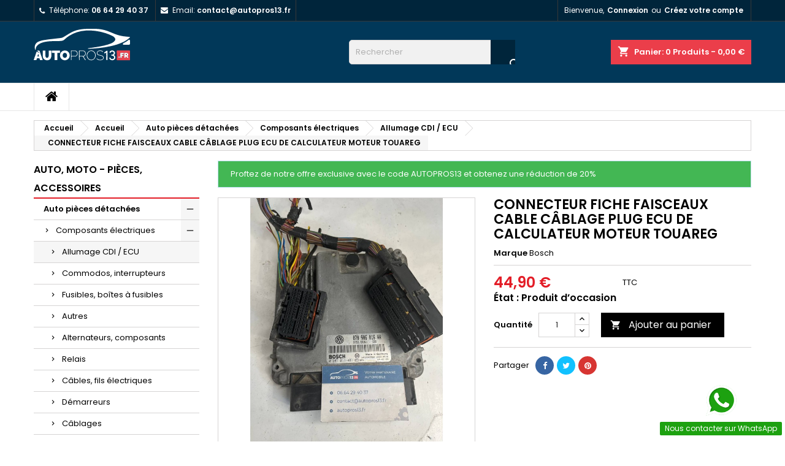

--- FILE ---
content_type: text/html; charset=utf-8
request_url: https://autopros13.fr/allumage-cdi-ecu/10382-connecteur-fiche-faisceaux-cable-cablage-plug-ecu-de-calculateur-moteur-touareg.html
body_size: 28923
content:
<!doctype html>
<html lang="fr">

  <head>
    
      
  <meta charset="utf-8">


  <meta http-equiv="x-ua-compatible" content="ie=edge">



  <link rel="canonical" href="https://autopros13.fr/allumage-cdi-ecu/10382-connecteur-fiche-faisceaux-cable-cablage-plug-ecu-de-calculateur-moteur-touareg.html">

  <title>0281011481 Fiche Connecteur Plug de Calculateur VW Touareg Autopros13</title>
  <meta name="description" content="connecteur Fiche Plug ECU Calculateur Moteur VW Touareg EDC16U1 0281011481 070906016AA proposé par Autopros13  Livraison rapide et gratuite. Service client 24/24h">
  <meta name="keywords" content="">
    




  <meta name="viewport" content="width=device-width, initial-scale=1">



  <link rel="icon" type="image/vnd.microsoft.icon" href="https://autopros13.fr/img/favicon.ico?1640009500">
  <link rel="shortcut icon" type="image/x-icon" href="https://autopros13.fr/img/favicon.ico?1640009500">



  
<link rel="font" rel="preload" as="font" type="font/woff2" crossorigin href="https://autopros13.fr/themes/AngarTheme/assets/css/fonts/material_icons.woff2"/>
<link rel="font" rel="preload" as="font" type="font/woff2" crossorigin href="https://autopros13.fr/themes/AngarTheme/assets/css/fonts/fontawesome-webfont.woff2?v=4.7.0"/>

  <link rel="stylesheet" rel="preload" as="style" href="/modules/ps_checkout/views/css/payments.css?version=7.5.0.3" media="all" />
  <link rel="stylesheet" rel="preload" as="style" href="https://autopros13.fr/themes/AngarTheme/assets/cache/theme-35ff6f25.css" media="all" />


  <link rel="stylesheet" href="/modules/ps_checkout/views/css/payments.css?version=7.5.0.3" type="text/css" media="all">
  <link rel="stylesheet" href="https://autopros13.fr/themes/AngarTheme/assets/cache/theme-35ff6f25.css" type="text/css" media="all">


<link rel="stylesheet" rel="preload" as="style" href="https://fonts.googleapis.com/css?family=Poppins:400,600&amp;subset=latin,latin-ext&display=block" type="text/css" media="all" />


  

  <script type="text/javascript">
        var isVersionGreaterOrEqualTo177 = 1;
        var mollieSubAjaxUrl = "https:\/\/autopros13.fr\/module\/mollie\/ajax";
        var prestashop = {"cart":{"products":[],"totals":{"total":{"type":"total","label":"Total","amount":0,"value":"0,00\u00a0\u20ac"},"total_including_tax":{"type":"total","label":"Total TTC","amount":0,"value":"0,00\u00a0\u20ac"},"total_excluding_tax":{"type":"total","label":"Total HT :","amount":0,"value":"0,00\u00a0\u20ac"}},"subtotals":{"products":{"type":"products","label":"Sous-total","amount":0,"value":"0,00\u00a0\u20ac"},"discounts":null,"shipping":{"type":"shipping","label":"Livraison","amount":0,"value":""},"tax":null},"products_count":0,"summary_string":"0 articles","vouchers":{"allowed":1,"added":[]},"discounts":[],"minimalPurchase":0,"minimalPurchaseRequired":""},"currency":{"name":"Euro","iso_code":"EUR","iso_code_num":"978","sign":"\u20ac"},"customer":{"lastname":null,"firstname":null,"email":null,"birthday":null,"newsletter":null,"newsletter_date_add":null,"optin":null,"website":null,"company":null,"siret":null,"ape":null,"is_logged":false,"gender":{"type":null,"name":null},"addresses":[]},"language":{"name":"Fran\u00e7ais (French)","iso_code":"fr","locale":"fr-FR","language_code":"fr","is_rtl":"0","date_format_lite":"d\/m\/Y","date_format_full":"d\/m\/Y H:i:s","id":1},"page":{"title":"","canonical":null,"meta":{"title":"0281011481 Fiche Connecteur Plug de Calculateur VW Touareg Autopros13","description":"connecteur Fiche Plug ECU Calculateur Moteur VW Touareg EDC16U1 0281011481 070906016AA propos\u00e9 par Autopros13  Livraison rapide et gratuite. Service client 24\/24h","keywords":"","robots":"index"},"page_name":"product","body_classes":{"lang-fr":true,"lang-rtl":false,"country-FR":true,"currency-EUR":true,"layout-left-column":true,"page-product":true,"tax-display-enabled":true,"product-id-10382":true,"product-CONNECTEUR FICHE FAISCEAUX CABLE C\u00c2BLAGE PLUG ECU DE CALCULATEUR MOTEUR TOUAREG":true,"product-id-category-445":true,"product-id-manufacturer-44":true,"product-id-supplier-0":true,"product-available-for-order":true},"admin_notifications":[]},"shop":{"name":"Autopros13","logo":"https:\/\/autopros13.fr\/img\/autopros-logo-1625649991.jpg","stores_icon":"https:\/\/autopros13.fr\/img\/logo_stores.png","favicon":"https:\/\/autopros13.fr\/img\/favicon.ico"},"urls":{"base_url":"https:\/\/autopros13.fr\/","current_url":"https:\/\/autopros13.fr\/allumage-cdi-ecu\/10382-connecteur-fiche-faisceaux-cable-cablage-plug-ecu-de-calculateur-moteur-touareg.html","shop_domain_url":"https:\/\/autopros13.fr","img_ps_url":"https:\/\/autopros13.fr\/img\/","img_cat_url":"https:\/\/autopros13.fr\/img\/c\/","img_lang_url":"https:\/\/autopros13.fr\/img\/l\/","img_prod_url":"https:\/\/autopros13.fr\/img\/p\/","img_manu_url":"https:\/\/autopros13.fr\/img\/m\/","img_sup_url":"https:\/\/autopros13.fr\/img\/su\/","img_ship_url":"https:\/\/autopros13.fr\/img\/s\/","img_store_url":"https:\/\/autopros13.fr\/img\/st\/","img_col_url":"https:\/\/autopros13.fr\/img\/co\/","img_url":"https:\/\/autopros13.fr\/themes\/AngarTheme\/assets\/img\/","css_url":"https:\/\/autopros13.fr\/themes\/AngarTheme\/assets\/css\/","js_url":"https:\/\/autopros13.fr\/themes\/AngarTheme\/assets\/js\/","pic_url":"https:\/\/autopros13.fr\/upload\/","pages":{"address":"https:\/\/autopros13.fr\/adresse","addresses":"https:\/\/autopros13.fr\/adresses","authentication":"https:\/\/autopros13.fr\/connexion","cart":"https:\/\/autopros13.fr\/panier","category":"https:\/\/autopros13.fr\/index.php?controller=category","cms":"https:\/\/autopros13.fr\/index.php?controller=cms","contact":"https:\/\/autopros13.fr\/nous-contacter","discount":"https:\/\/autopros13.fr\/reduction","guest_tracking":"https:\/\/autopros13.fr\/suivi-commande-invite","history":"https:\/\/autopros13.fr\/historique-commandes","identity":"https:\/\/autopros13.fr\/identite","index":"https:\/\/autopros13.fr\/","my_account":"https:\/\/autopros13.fr\/mon-compte","order_confirmation":"https:\/\/autopros13.fr\/confirmation-commande","order_detail":"https:\/\/autopros13.fr\/index.php?controller=order-detail","order_follow":"https:\/\/autopros13.fr\/suivi-commande","order":"https:\/\/autopros13.fr\/commande","order_return":"https:\/\/autopros13.fr\/index.php?controller=order-return","order_slip":"https:\/\/autopros13.fr\/avoirs","pagenotfound":"https:\/\/autopros13.fr\/page-introuvable","password":"https:\/\/autopros13.fr\/recuperation-mot-de-passe","pdf_invoice":"https:\/\/autopros13.fr\/index.php?controller=pdf-invoice","pdf_order_return":"https:\/\/autopros13.fr\/index.php?controller=pdf-order-return","pdf_order_slip":"https:\/\/autopros13.fr\/index.php?controller=pdf-order-slip","prices_drop":"https:\/\/autopros13.fr\/promotions","product":"https:\/\/autopros13.fr\/index.php?controller=product","search":"https:\/\/autopros13.fr\/recherche","sitemap":"https:\/\/autopros13.fr\/plan du site","stores":"https:\/\/autopros13.fr\/magasins","supplier":"https:\/\/autopros13.fr\/fournisseur","register":"https:\/\/autopros13.fr\/connexion?create_account=1","order_login":"https:\/\/autopros13.fr\/commande?login=1"},"alternative_langs":[],"theme_assets":"\/themes\/AngarTheme\/assets\/","actions":{"logout":"https:\/\/autopros13.fr\/?mylogout="},"no_picture_image":{"bySize":{"small_default":{"url":"https:\/\/autopros13.fr\/img\/p\/fr-default-small_default.jpg","width":98,"height":98},"cart_default":{"url":"https:\/\/autopros13.fr\/img\/p\/fr-default-cart_default.jpg","width":125,"height":125},"home_default":{"url":"https:\/\/autopros13.fr\/img\/p\/fr-default-home_default.jpg","width":259,"height":259},"medium_default":{"url":"https:\/\/autopros13.fr\/img\/p\/fr-default-medium_default.jpg","width":452,"height":452},"large_default":{"url":"https:\/\/autopros13.fr\/img\/p\/fr-default-large_default.jpg","width":800,"height":800}},"small":{"url":"https:\/\/autopros13.fr\/img\/p\/fr-default-small_default.jpg","width":98,"height":98},"medium":{"url":"https:\/\/autopros13.fr\/img\/p\/fr-default-home_default.jpg","width":259,"height":259},"large":{"url":"https:\/\/autopros13.fr\/img\/p\/fr-default-large_default.jpg","width":800,"height":800},"legend":""}},"configuration":{"display_taxes_label":true,"display_prices_tax_incl":true,"is_catalog":false,"show_prices":true,"opt_in":{"partner":true},"quantity_discount":{"type":"discount","label":"Remise sur prix unitaire"},"voucher_enabled":1,"return_enabled":0},"field_required":[],"breadcrumb":{"links":[{"title":"Accueil","url":"https:\/\/autopros13.fr\/"},{"title":"Accueil","url":"https:\/\/autopros13.fr\/2-accueil"},{"title":"Auto pi\u00e8ces d\u00e9tach\u00e9es","url":"https:\/\/autopros13.fr\/443-auto-pieces-detachees"},{"title":"Composants \u00e9lectriques","url":"https:\/\/autopros13.fr\/444-composants-electriques"},{"title":"Allumage CDI \/ ECU","url":"https:\/\/autopros13.fr\/445-allumage-cdi-ecu"},{"title":"CONNECTEUR FICHE FAISCEAUX CABLE C\u00c2BLAGE PLUG ECU DE CALCULATEUR MOTEUR TOUAREG","url":"https:\/\/autopros13.fr\/allumage-cdi-ecu\/10382-connecteur-fiche-faisceaux-cable-cablage-plug-ecu-de-calculateur-moteur-touareg.html"}],"count":6},"link":{"protocol_link":"https:\/\/","protocol_content":"https:\/\/"},"time":1770054544,"static_token":"d68b9c5d50c48ba190427ba24c95dcf1","token":"a5dee7d7aec00aa53b5fc38cae4b16ed","debug":false};
        var ps_checkoutApplePayUrl = "https:\/\/autopros13.fr\/module\/ps_checkout\/applepay";
        var ps_checkoutAutoRenderDisabled = false;
        var ps_checkoutCancelUrl = "https:\/\/autopros13.fr\/module\/ps_checkout\/cancel";
        var ps_checkoutCardBrands = ["MASTERCARD","VISA","AMEX","CB_NATIONALE"];
        var ps_checkoutCardFundingSourceImg = "\/modules\/ps_checkout\/views\/img\/payment-cards.png";
        var ps_checkoutCardLogos = {"AMEX":"\/modules\/ps_checkout\/views\/img\/amex.svg","CB_NATIONALE":"\/modules\/ps_checkout\/views\/img\/cb.svg","DINERS":"\/modules\/ps_checkout\/views\/img\/diners.svg","DISCOVER":"\/modules\/ps_checkout\/views\/img\/discover.svg","JCB":"\/modules\/ps_checkout\/views\/img\/jcb.svg","MAESTRO":"\/modules\/ps_checkout\/views\/img\/maestro.svg","MASTERCARD":"\/modules\/ps_checkout\/views\/img\/mastercard.svg","UNIONPAY":"\/modules\/ps_checkout\/views\/img\/unionpay.svg","VISA":"\/modules\/ps_checkout\/views\/img\/visa.svg"};
        var ps_checkoutCartProductCount = 0;
        var ps_checkoutCheckUrl = "https:\/\/autopros13.fr\/module\/ps_checkout\/check";
        var ps_checkoutCheckoutTranslations = {"checkout.go.back.label":"Tunnel de commande","checkout.go.back.link.title":"Retourner au tunnel de commande","checkout.card.payment":"Paiement par carte","checkout.page.heading":"R\u00e9sum\u00e9 de commande","checkout.cart.empty":"Votre panier d'achat est vide.","checkout.page.subheading.card":"Carte","checkout.page.subheading.paypal":"PayPal","checkout.payment.by.card":"Vous avez choisi de payer par carte.","checkout.payment.by.paypal":"Vous avez choisi de payer par PayPal.","checkout.order.summary":"Voici un r\u00e9sum\u00e9 de votre commande :","checkout.order.amount.total":"Le montant total de votre panier est de","checkout.order.included.tax":"(TTC)","checkout.order.confirm.label":"Veuillez finaliser votre commande en cliquant sur &quot;Je valide ma commande&quot;","checkout.payment.token.delete.modal.header":"Voulez-vous supprimer cette m\u00e9thode de paiement ?","checkout.payment.token.delete.modal.content":"Cette m\u00e9thode de paiement sera supprim\u00e9e de votre compte :","checkout.payment.token.delete.modal.confirm-button":"Supprimer cette m\u00e9thode de paiement","checkout.payment.loader.processing-request":"Veuillez patienter, nous traitons votre demande...","checkout.payment.others.link.label":"Autres moyens de paiement","checkout.payment.others.confirm.button.label":"Je valide ma commande","checkout.form.error.label":"Une erreur s'est produite lors du paiement. Veuillez r\u00e9essayer ou contacter le support.","loader-component.label.header":"Merci pour votre achat !","loader-component.label.body":"Veuillez patienter, nous traitons votre paiement","loader-component.label.body.longer":"Veuillez patienter, cela prend un peu plus de temps...","payment-method-logos.title":"Paiement 100% s\u00e9curis\u00e9","express-button.cart.separator":"ou","express-button.checkout.express-checkout":"Achat rapide","ok":"Ok","cancel":"Annuler","paypal.hosted-fields.label.card-name":"Nom du titulaire de la carte","paypal.hosted-fields.placeholder.card-name":"Nom du titulaire de la carte","paypal.hosted-fields.label.card-number":"Num\u00e9ro de carte","paypal.hosted-fields.placeholder.card-number":"Num\u00e9ro de carte","paypal.hosted-fields.label.expiration-date":"Date d'expiration","paypal.hosted-fields.placeholder.expiration-date":"MM\/YY","paypal.hosted-fields.label.cvv":"Code de s\u00e9curit\u00e9","paypal.hosted-fields.placeholder.cvv":"XXX","error.paypal-sdk":"L'instance du PayPal JavaScript SDK est manquante","error.google-pay-sdk":"L'instance du Google Pay Javascript SDK est manquante","error.apple-pay-sdk":"L'instance du Apple Pay Javascript SDK est manquante","error.google-pay.transaction-info":"Une erreur est survenue lors de la r\u00e9cup\u00e9ration des informations sur la transaction Google Pay","error.apple-pay.payment-request":"Une erreur est survenue lors de la r\u00e9cup\u00e9ration des informations sur la transaction Apple Pay","error.paypal-sdk.contingency.cancel":"Authentification du titulaire de carte annul\u00e9e, veuillez choisir un autre moyen de paiement ou essayez de nouveau.","error.paypal-sdk.contingency.error":"Une erreur est survenue lors de l'authentification du titulaire de la carte, veuillez choisir un autre moyen de paiement ou essayez de nouveau.","error.paypal-sdk.contingency.failure":"Echec de l'authentification du titulaire de la carte, veuillez choisir un autre moyen de paiement ou essayez de nouveau.","error.paypal-sdk.contingency.unknown":"L'identit\u00e9 du titulaire de la carte n'a pas pu \u00eatre v\u00e9rifi\u00e9e, veuillez choisir un autre moyen de paiement ou essayez de nouveau.","APPLE_PAY_MERCHANT_SESSION_VALIDATION_ERROR":"Nous ne pouvons pas traiter votre paiement Apple Pay pour le moment. Cela peut \u00eatre d\u00fb \u00e0 un probl\u00e8me de v\u00e9rification de la configuration du paiement pour ce site. Veuillez r\u00e9essayer plus tard ou choisir un autre moyen de paiement.","APPROVE_APPLE_PAY_VALIDATION_ERROR":"Un probl\u00e8me est survenu lors du traitement de votre paiement Apple Pay. Veuillez v\u00e9rifier les d\u00e9tails de votre commande et r\u00e9essayer, ou utilisez un autre mode de paiement."};
        var ps_checkoutCheckoutUrl = "https:\/\/autopros13.fr\/commande";
        var ps_checkoutConfirmUrl = "https:\/\/autopros13.fr\/confirmation-commande";
        var ps_checkoutCreateUrl = "https:\/\/autopros13.fr\/module\/ps_checkout\/create";
        var ps_checkoutCustomMarks = {"apple_pay":"\/modules\/ps_checkout\/views\/img\/apple_pay.svg"};
        var ps_checkoutExpressCheckoutCartEnabled = true;
        var ps_checkoutExpressCheckoutOrderEnabled = true;
        var ps_checkoutExpressCheckoutProductEnabled = false;
        var ps_checkoutExpressCheckoutSelected = false;
        var ps_checkoutExpressCheckoutUrl = "https:\/\/autopros13.fr\/module\/ps_checkout\/ExpressCheckout";
        var ps_checkoutFundingSource = "paypal";
        var ps_checkoutFundingSourcesSorted = ["apple_pay","paypal","bancontact","giropay","card","ideal","mybank","p24","blik"];
        var ps_checkoutGooglePayUrl = "https:\/\/autopros13.fr\/module\/ps_checkout\/googlepay";
        var ps_checkoutHostedFieldsContingencies = "SCA_WHEN_REQUIRED";
        var ps_checkoutHostedFieldsEnabled = true;
        var ps_checkoutIconsPath = "\/modules\/ps_checkout\/views\/img\/icons\/";
        var ps_checkoutLoaderImage = "\/modules\/ps_checkout\/views\/img\/loader.svg";
        var ps_checkoutPartnerAttributionId = "PrestaShop_Cart_PSXO_PSDownload";
        var ps_checkoutPayLaterCartPageButtonEnabled = false;
        var ps_checkoutPayLaterCategoryPageBannerEnabled = false;
        var ps_checkoutPayLaterHomePageBannerEnabled = false;
        var ps_checkoutPayLaterOrderPageBannerEnabled = false;
        var ps_checkoutPayLaterOrderPageButtonEnabled = false;
        var ps_checkoutPayLaterOrderPageMessageEnabled = false;
        var ps_checkoutPayLaterProductPageBannerEnabled = false;
        var ps_checkoutPayLaterProductPageButtonEnabled = false;
        var ps_checkoutPayLaterProductPageMessageEnabled = false;
        var ps_checkoutPayPalButtonConfiguration = {"shape":"rect","label":"pay","color":"gold"};
        var ps_checkoutPayPalEnvironment = "LIVE";
        var ps_checkoutPayPalOrderId = "";
        var ps_checkoutPayPalSdkConfig = {"clientId":"AXjYFXWyb4xJCErTUDiFkzL0Ulnn-bMm4fal4G-1nQXQ1ZQxp06fOuE7naKUXGkq2TZpYSiI9xXbs4eo","merchantId":"V698QSL5LRY82","currency":"EUR","intent":"capture","commit":"false","vault":"false","integrationDate":"2022-14-06","dataPartnerAttributionId":"PrestaShop_Cart_PSXO_PSDownload","dataCspNonce":"","dataEnable3ds":"true","disableFunding":"eps,paylater","components":"marks,funding-eligibility,applepay"};
        var ps_checkoutPayWithTranslations = {"apple_pay":"Payer avec Apple Pay","paypal":"Payer avec un compte PayPal","bancontact":"Payer avec Bancontact","giropay":"Payer avec ","card":"Payer par Carte","ideal":"Payer avec iDEAL","mybank":"Payer avec MyBank","p24":"Payer avec Przelewy24","blik":"Payer avec BLIK"};
        var ps_checkoutPaymentMethodLogosTitleImg = "\/modules\/ps_checkout\/views\/img\/icons\/lock_checkout.svg";
        var ps_checkoutPaymentUrl = "https:\/\/autopros13.fr\/module\/ps_checkout\/payment";
        var ps_checkoutRenderPaymentMethodLogos = true;
        var ps_checkoutValidateUrl = "https:\/\/autopros13.fr\/module\/ps_checkout\/validate";
        var ps_checkoutVaultUrl = "https:\/\/autopros13.fr\/module\/ps_checkout\/vault";
        var ps_checkoutVersion = "7.5.0.3";
      </script>
<!-- Global site tag (gtag.js) - Google Analytics -->

<script async src="https://www.googletagmanager.com/gtag/js?id=G-7G6MD7PC8S"></script>
<script src="https://elfsightcdn.com/platform.js" async></script>
<script>
  
  window.dataLayer = window.dataLayer || [];
  function gtag(){dataLayer.push(arguments);}
  gtag('js', new Date());

  gtag('config', 'G-7G6MD7PC8S');
  
</script>



  
<style type="text/css">
body {
background-color: #ffffff;
font-family: "Poppins", Arial, Helvetica, sans-serif;
}

.products .product-miniature .product-title {
height: 32px;
}

.products .product-miniature .product-title a {
font-size: 14px;
line-height: 16px;
}

#content-wrapper .products .product-miniature .product-desc {
height: 36px;
}

@media (min-width: 991px) {
#home_categories ul li .cat-container {
min-height: 0px;
}
}

@media (min-width: 768px) {
#_desktop_logo {
padding-top: 12px;
padding-bottom: 0px;
}
}

nav.header-nav {
background: #00253b;
}

nav.header-nav,
.header_sep2 #contact-link span.shop-phone,
.header_sep2 #contact-link span.shop-phone.shop-tel,
.header_sep2 #contact-link span.shop-phone:last-child,
.header_sep2 .lang_currency_top,
.header_sep2 .lang_currency_top:last-child,
.header_sep2 #_desktop_currency_selector,
.header_sep2 #_desktop_language_selector,
.header_sep2 #_desktop_user_info {
border-color: #383838;
}

#contact-link,
#contact-link a,
.lang_currency_top span.lang_currency_text,
.lang_currency_top .dropdown i.expand-more,
nav.header-nav .user-info span,
nav.header-nav .user-info a.logout,
#languages-block-top div.current,
nav.header-nav a{
color: #ffffff;
}

#contact-link span.shop-phone strong,
#contact-link span.shop-phone strong a,
.lang_currency_top span.expand-more,
nav.header-nav .user-info a.account {
color: #ffffff;
}

#contact-link span.shop-phone i {
color: #ffffff;
}

.header-top {
background: #013859;
}

div#search_widget form button[type=submit] {
background: #00253b;
color: #ffffff;
}

div#search_widget form button[type=submit]:hover {
background: #e31d27;
color: #ffffff;
}


#header div#_desktop_cart .blockcart .header {
background: #eb3e4a;
}

#header div#_desktop_cart .blockcart .header a.cart_link {
color: #ffffff;
}


#homepage-slider .bx-wrapper .bx-pager.bx-default-pager a:hover,
#homepage-slider .bx-wrapper .bx-pager.bx-default-pager a.active{
background: #e31d27;
}

div#rwd_menu {
background: #ffffff;
}

div#rwd_menu,
div#rwd_menu a {
color: #000000;
}

div#rwd_menu,
div#rwd_menu .rwd_menu_item,
div#rwd_menu .rwd_menu_item:first-child {
border-color: #e6e6e6;
}

div#rwd_menu .rwd_menu_item:hover,
div#rwd_menu .rwd_menu_item:focus,
div#rwd_menu .rwd_menu_item a:hover,
div#rwd_menu .rwd_menu_item a:focus {
color: #ffffff;
background: #e31d27;
}

#mobile_top_menu_wrapper2 .top-menu li a:hover,
.rwd_menu_open ul.user_info li a:hover {
background: #e31d27;
color: #ffffff;
}

#_desktop_top_menu{
background: #ffffff;
}

#_desktop_top_menu,
#_desktop_top_menu > ul > li,
.menu_sep1 #_desktop_top_menu > ul > li,
.menu_sep1 #_desktop_top_menu > ul > li:last-child,
.menu_sep2 #_desktop_top_menu,
.menu_sep2 #_desktop_top_menu > ul > li,
.menu_sep2 #_desktop_top_menu > ul > li:last-child,
.menu_sep3 #_desktop_top_menu,
.menu_sep4 #_desktop_top_menu,
.menu_sep5 #_desktop_top_menu,
.menu_sep6 #_desktop_top_menu {
border-color: #e6e6e6;
}

#_desktop_top_menu > ul > li > a {
color: #000000;
}

#_desktop_top_menu > ul > li:hover > a {
color: #ffffff;
background: #e31d27;
}

.submenu1 #_desktop_top_menu .popover.sub-menu ul.top-menu li a:hover {
background: #e31d27;
color: #ffffff;
}

#home_categories .homecat_title span {
border-color: #e31d27;
}

#home_categories ul li .homecat_name span {
background: #e31d27;
}

#home_categories ul li a.view_more {
background: #141414;
color: #ffffff;
border-color: #141414;
}

#home_categories ul li a.view_more:hover {
background: #e31d27;
color: #ffffff;
border-color: #e31d27;
}

.columns .text-uppercase a,
.columns .text-uppercase span,
.columns div#_desktop_cart .cart_index_title a,
#home_man_product .catprod_title a span {
border-color: #e31d27;
}

#index .tabs ul.nav-tabs li.nav-item a.active,
#index .tabs ul.nav-tabs li.nav-item a:hover,
.index_title a,
.index_title span {
border-color: #e31d27;
}

a.product-flags-plist span.product-flag.new,
#home_cat_product a.product-flags-plist span.product-flag.new,
#product #content .product-flags li,
#product #content .product-flags .product-flag.new {
background: #1b1a1b;
}

.products .product-miniature .product-title a,
#home_cat_product ul li .right-block .name_block a {
color: #292929;
}

.products .product-miniature span.price,
#home_cat_product ul li .product-price-and-shipping .price,
.ui-widget .search_right span.search_price {
color: #e31d27;
}

.button-container .add-to-cart:hover,
#subcart .cart-buttons .viewcart:hover {
background: #e31d27;
color: #ffffff;
border-color: #e31d27;
}

.button-container .add-to-cart,
.button-container .add-to-cart:disabled,
#subcart .cart-buttons .viewcart {
background: #1b1a1b;
color: #ffffff;
border-color: #1b1a1b;
}

#home_cat_product .catprod_title span {
border-color: #e31d27;
}

#home_man .man_title span {
border-color: #e31d27;
}

div#angarinfo_block .icon_cms {
color: #00253b;
}

.footer-container {
background: #013859;
}

.footer-container,
.footer-container .h3,
.footer-container .links .title,
.row.social_footer {
border-color: #383838;
}

.footer-container .h3 span,
.footer-container .h3 a,
.footer-container .links .title span.h3,
.footer-container .links .title a.h3 {
border-color: #e31d27;
}

.footer-container,
.footer-container .h3,
.footer-container .links .title .h3,
.footer-container a,
.footer-container li a,
.footer-container .links ul>li a {
color: #ffffff;
}

.block_newsletter .btn-newsletter {
background: #e31d27;
color: #ffffff;
}

.block_newsletter .btn-newsletter:hover {
background: #e31d27;
color: #ffffff;
}

.footer-container .bottom-footer {
background: #000000;
border-color: #383838;
color: #ffffff;
}

.product-prices .current-price span.price {
color: #e31d27;
}

.product-add-to-cart button.btn.add-to-cart:hover {
background: #e31d27;
color: #ffffff;
border-color: #e31d27;
}

.product-add-to-cart button.btn.add-to-cart,
.product-add-to-cart button.btn.add-to-cart:disabled {
background: #000000;
color: #ffffff;
border-color: #000000;
}

#product .tabs ul.nav-tabs li.nav-item a.active,
#product .tabs ul.nav-tabs li.nav-item a:hover,
#product .index_title span,
.page-product-heading span,
body #product-comments-list-header .comments-nb {
border-color: #e31d27;
}

body .btn-primary:hover {
background: #3aa04c;
color: #ffffff;
border-color: #196f28;
}

body .btn-primary,
body .btn-primary.disabled,
body .btn-primary:disabled,
body .btn-primary.disabled:hover {
background: #43b754;
color: #ffffff;
border-color: #399a49;
}

body .btn-secondary:hover {
background: #eeeeee;
color: #000000;
border-color: #d8d8d8;
}

body .btn-secondary,
body .btn-secondary.disabled,
body .btn-secondary:disabled,
body .btn-secondary.disabled:hover {
background: #f6f6f6;
color: #000000;
border-color: #d8d8d8;
}

.form-control:focus, .input-group.focus {
border-color: #dbdbdb;
outline-color: #dbdbdb;
}

body .pagination .page-list .current a,
body .pagination .page-list a:hover,
body .pagination .page-list .current a.disabled,
body .pagination .page-list .current a.disabled:hover {
color: #e31d27;
}

.page-my-account #content .links a:hover i {
color: #e31d27;
}

#scroll_top {
background: #e31d27;
color: #ffffff;
}

#scroll_top:hover,
#scroll_top:focus {
background: #1b1a1b;
color: #ffffff;
}

</style>




    
  <meta property="og:type" content="product">
  <meta property="og:url" content="https://autopros13.fr/allumage-cdi-ecu/10382-connecteur-fiche-faisceaux-cable-cablage-plug-ecu-de-calculateur-moteur-touareg.html">
  <meta property="og:title" content="0281011481 Fiche Connecteur Plug de Calculateur VW Touareg Autopros13">
  <meta property="og:site_name" content="Autopros13">
  <meta property="og:description" content="connecteur Fiche Plug ECU Calculateur Moteur VW Touareg EDC16U1 0281011481 070906016AA proposé par Autopros13  Livraison rapide et gratuite. Service client 24/24h">
  <meta property="og:image" content="https://autopros13.fr/64399-large_default/connecteur-fiche-faisceaux-cable-cablage-plug-ecu-de-calculateur-moteur-touareg.jpg">
          <meta property="product:pretax_price:amount" content="44.9">
      <meta property="product:pretax_price:currency" content="EUR">
      <meta property="product:price:amount" content="44.9">
      <meta property="product:price:currency" content="EUR">
        
  </head>

  <body id="product" class="lang-fr country-fr currency-eur layout-left-column page-product tax-display-enabled product-id-10382 product-connecteur-fiche-faisceaux-cable-cablage-plug-ecu-de-calculateur-moteur-touareg product-id-category-445 product-id-manufacturer-44 product-id-supplier-0 product-available-for-order  ps_176
	no_bg #ffffff bg_attatchment_fixed bg_position_tl bg_repeat_xy bg_size_initial slider_position_column slider_controls_white banners_top2 banners_top_tablets2 banners_top_phones1 banners_bottom2 banners_bottom_tablets2 banners_bottom_phones1 submenu1 pl_1col_qty_5 pl_2col_qty_4 pl_3col_qty_3 pl_1col_qty_bigtablets_4 pl_2col_qty_bigtablets_3 pl_3col_qty_bigtablets_2 pl_1col_qty_tablets_3 pl_1col_qty_phones_1 home_tabs1 pl_border_type1 32 14 16 pl_button_icon_no pl_button_qty2 pl_desc_no pl_reviews_no pl_availability_no  hide_reference_yes hide_reassurance_yes product_tabs1    menu_sep2 header_sep2 slider_full_width feat_cat_style3 feat_cat3 feat_cat_bigtablets2 feat_cat_tablets2 feat_cat_phones0 all_products_yes pl_colors_yes newsletter_info_yes stickycart_yes stickymenu_yes homeicon_no pl_man_no product_hide_man_no  pl_ref_yes  mainfont_Poppins bg_white standard_carusele not_logged  ">

    
      
    

    <main>
      
              

      <header id="header">
        
          


  <div class="header-banner">
    
  </div>



  <nav class="header-nav">
    <div class="container">
      <div class="row">
          <div class="col-md-12 col-xs-12">
            <div id="_desktop_contact_link">
  <div id="contact-link">

			<span class="shop-phone contact_link">
			<a href="https://autopros13.fr/nous-contacter">Contact</a>
		</span>
	
			<span class="shop-phone shop-tel">
			<i class="fa fa-phone"></i>
			<span class="shop-phone_text">Téléphone:</span>
			<strong><a href="tel:06 64 29 40 37">06 64 29 40 37</a></strong>
		</span>
	
			<span class="shop-phone shop-email">
			<i class="fa fa-envelope"></i>
			<span class="shop-phone_text">Email:</span>
			<strong><a href="&#109;&#97;&#105;&#108;&#116;&#111;&#58;%63%6f%6e%74%61%63%74@%61%75%74%6f%70%72%6f%73%31%33.%66%72" >&#x63;&#x6f;&#x6e;&#x74;&#x61;&#x63;&#x74;&#x40;&#x61;&#x75;&#x74;&#x6f;&#x70;&#x72;&#x6f;&#x73;&#x31;&#x33;&#x2e;&#x66;&#x72;</a></strong>
		</span>
	

  </div>
</div>


            <div id="_desktop_user_info">
  <div class="user-info">


	<ul class="user_info hidden-md-up">

		
			<li><a href="https://autopros13.fr/mon-compte" title="Identifiez-vous" rel="nofollow">Connexion</a></li>
			<li><a href="https://autopros13.fr/connexion?create_account=1" title="Identifiez-vous" rel="nofollow">Créez votre compte</a></li>

		
	</ul>


	<div class="hidden-sm-down">
		<span class="welcome">Bienvenue,</span>
					<a class="account" href="https://autopros13.fr/mon-compte" title="Identifiez-vous" rel="nofollow">Connexion</a>

			<span class="or">ou</span>

			<a class="account" href="https://autopros13.fr/connexion?create_account=1" title="Identifiez-vous" rel="nofollow">Créez votre compte</a>
			</div>


  </div>
</div>
          </div>
      </div>
    </div>
  </nav>



  <div class="header-top">
    <div class="container">
	  <div class="row">
        <div class="col-md-4 hidden-sm-down2" id="_desktop_logo">
                            <a href="https://autopros13.fr/">
                  <img class="logo img-responsive" src="https://autopros13.fr/img/autopros-logo-1625649991.jpg" alt="Autopros13">
                </a>
                    </div>
		
<div id="_desktop_cart">

	<div class="cart_top">

		<div class="blockcart cart-preview inactive" data-refresh-url="//autopros13.fr/module/ps_shoppingcart/ajax">
			<div class="header">
			
				<div class="cart_index_title">
					<a class="cart_link" rel="nofollow" href="//autopros13.fr/panier?action=show">
						<i class="material-icons shopping-cart">shopping_cart</i>
						<span class="hidden-sm-down cart_title">Panier:</span>
						<span class="cart-products-count">
							0<span> Produits - 0,00 €</span>
						</span>
					</a>
				</div>


				<div id="subcart">

					<ul class="cart_products">

											<li>Il n'y a plus d'articles dans votre panier</li>
					
										</ul>

					<ul class="cart-subtotals">

				
						<li>
							<span class="text">Livraison</span>
							<span class="value"></span>
							<span class="clearfix"></span>
						</li>

						<li>
							<span class="text">Total</span>
							<span class="value">0,00 €</span>
							<span class="clearfix"></span>
						</li>

					</ul>

					<div class="cart-buttons">
						<a class="btn btn-primary viewcart" href="//autopros13.fr/panier?action=show">Commander <i class="material-icons">&#xE315;</i></a>
											</div>

				</div>

			</div>
		</div>

	</div>

</div>


<!-- Block search module TOP -->
<div id="_desktop_search_widget" class="col-lg-4 col-md-4 col-sm-12 search-widget hidden-sm-down ">
	<div id="search_widget" data-search-controller-url="//autopros13.fr/recherche">
		<form method="get" action="//autopros13.fr/recherche">
			<input type="hidden" name="controller" value="search">
			<input type="text" name="s" value="" placeholder="Rechercher" aria-label="Rechercher">
			<button type="submit">
				<i class="material-icons search">&#xE8B6;</i>
				<span class="hidden-xl-down">Rechercher</span>
			</button>
		</form>
	</div>
</div>
<!-- /Block search module TOP -->

		<div class="clearfix"></div>
	  </div>
    </div>

	<div id="rwd_menu" class="hidden-md-up">
		<div class="container">
			<div id="menu-icon2" class="rwd_menu_item"><i class="material-icons d-inline">&#xE5D2;</i></div>
			<div id="search-icon" class="rwd_menu_item"><i class="material-icons search">&#xE8B6;</i></div>
			<div id="user-icon" class="rwd_menu_item"><i class="material-icons logged">&#xE7FF;</i></div>
			<div id="_mobile_cart" class="rwd_menu_item"></div>
		</div>
		<div class="clearfix"></div>
	</div>

	<div class="container">
		<div id="mobile_top_menu_wrapper2" class="rwd_menu_open hidden-md-up" style="display:none;">
			<div class="js-top-menu mobile" id="_mobile_top_menu"></div>
		</div>

		<div id="mobile_search_wrapper" class="rwd_menu_open hidden-md-up" style="display:none;">
			<div id="_mobile_search_widget"></div>
		</div>

		<div id="mobile_user_wrapper" class="rwd_menu_open hidden-md-up" style="display:none;">
			<div id="_mobile_user_info"></div>
		</div>
	</div>
  </div>
  

<div class="menu js-top-menu position-static hidden-sm-down" id="_desktop_top_menu">
    

      <ul class="top-menu container" id="top-menu" data-depth="0">

					<li class="home_icon"><a href="https://autopros13.fr/"><i class="icon-home"></i><span>Accueil</span></a></li>
		
	    
      </ul>


    <div class="clearfix"></div>
</div>


        
      </header>

      
        
<aside id="notifications">
  <div class="container">
    
    
    
      </div>
</aside>
      

            
      <section id="wrapper">
        
        <div class="container">
			
			
			<div class="row">
			  			  
				<nav data-depth="6" class="breadcrumb hidden-sm-down">
  <ol itemscope itemtype="http://schema.org/BreadcrumbList">
          
        <li itemprop="itemListElement" itemscope itemtype="http://schema.org/ListItem">
          <a itemprop="item" href="https://autopros13.fr/">
            <span itemprop="name">Accueil</span>
          </a>
          <meta itemprop="position" content="1">
        </li>
      
          
        <li itemprop="itemListElement" itemscope itemtype="http://schema.org/ListItem">
          <a itemprop="item" href="https://autopros13.fr/2-accueil">
            <span itemprop="name">Accueil</span>
          </a>
          <meta itemprop="position" content="2">
        </li>
      
          
        <li itemprop="itemListElement" itemscope itemtype="http://schema.org/ListItem">
          <a itemprop="item" href="https://autopros13.fr/443-auto-pieces-detachees">
            <span itemprop="name">Auto pièces détachées</span>
          </a>
          <meta itemprop="position" content="3">
        </li>
      
          
        <li itemprop="itemListElement" itemscope itemtype="http://schema.org/ListItem">
          <a itemprop="item" href="https://autopros13.fr/444-composants-electriques">
            <span itemprop="name">Composants électriques</span>
          </a>
          <meta itemprop="position" content="4">
        </li>
      
          
        <li itemprop="itemListElement" itemscope itemtype="http://schema.org/ListItem">
          <a itemprop="item" href="https://autopros13.fr/445-allumage-cdi-ecu">
            <span itemprop="name">Allumage CDI / ECU</span>
          </a>
          <meta itemprop="position" content="5">
        </li>
      
          
        <li itemprop="itemListElement" itemscope itemtype="http://schema.org/ListItem">
          <a itemprop="item" href="https://autopros13.fr/allumage-cdi-ecu/10382-connecteur-fiche-faisceaux-cable-cablage-plug-ecu-de-calculateur-moteur-touareg.html">
            <span itemprop="name">CONNECTEUR FICHE FAISCEAUX CABLE CÂBLAGE PLUG ECU DE CALCULATEUR MOTEUR TOUAREG</span>
          </a>
          <meta itemprop="position" content="6">
        </li>
      
      </ol>
</nav>
			  
			  
			  
				<div id="left-column" class="columns col-xs-12 col-sm-4 col-md-3">
				  				  



<div class="block-categories block">
		<div class="h6 text-uppercase facet-label">
		<a href="https://autopros13.fr/442-auto-moto-pieces-accessoires" title="Catégories">Auto, moto - pièces, accessoires</a>
	</div>

    <div class="block_content">
		<ul class="tree dhtml">
			
  <li id="cat_id_443" class="Auto pièces détachées"><a href="https://autopros13.fr/443-auto-pieces-detachees" >Auto pièces détachées</a><ul>
  <li id="cat_id_444" class="Composants électriques"><a href="https://autopros13.fr/444-composants-electriques" >Composants électriques</a><ul>
  <li id="cat_id_445" class="Allumage CDI / ECU"><a href="https://autopros13.fr/445-allumage-cdi-ecu" class="selected">Allumage CDI / ECU</a></li><li id="cat_id_504" class="Commodos, interrupteurs"><a href="https://autopros13.fr/504-commodos-interrupteurs" >Commodos, interrupteurs</a></li><li id="cat_id_521" class="Fusibles, boîtes à fusibles"><a href="https://autopros13.fr/521-fusibles-boites-a-fusibles" >Fusibles, boîtes à fusibles</a></li><li id="cat_id_540" class="Autres"><a href="https://autopros13.fr/540-autres" >Autres</a></li><li id="cat_id_559" class="Alternateurs, composants"><a href="https://autopros13.fr/559-alternateurs-composants" >Alternateurs, composants</a></li><li id="cat_id_560" class="Relais"><a href="https://autopros13.fr/560-relais" >Relais</a></li><li id="cat_id_586" class="Câbles, fils électriques"><a href="https://autopros13.fr/586-cables-fils-electriques" >Câbles, fils électriques</a></li><li id="cat_id_695" class="Démarreurs"><a href="https://autopros13.fr/695-demarreurs" >Démarreurs</a></li><li id="cat_id_696" class="Câblages"><a href="https://autopros13.fr/696-cablages" >Câblages</a></li><li id="cat_id_794" class="Régulateurs de tension"><a href="https://autopros13.fr/794-regulateurs-de-tension" >Régulateurs de tension</a></li></ul></li><li id="cat_id_446" class="Démarrage"><a href="https://autopros13.fr/446-demarrage" >Démarrage</a><ul>
  <li id="cat_id_447" class="Interrupteurs, contacteurs"><a href="https://autopros13.fr/447-interrupteurs-contacteurs" >Interrupteurs, contacteurs</a></li><li id="cat_id_532" class="Bougies de préchauffage"><a href="https://autopros13.fr/532-bougies-de-prechauffage" >Bougies de préchauffage</a></li><li id="cat_id_545" class="Bobines d&#039;allumage"><a href="https://autopros13.fr/545-bobines-d-allumage" >Bobines d&#039;allumage</a></li><li id="cat_id_588" class="Autres"><a href="https://autopros13.fr/588-autres" >Autres</a></li><li id="cat_id_782" class="Kits d&#039;allumage électronique"><a href="https://autopros13.fr/782-kits-d-allumage-electronique" >Kits d&#039;allumage électronique</a></li></ul></li><li id="cat_id_448" class="Turbos, superchargeurs"><a href="https://autopros13.fr/448-turbos-superchargeurs" >Turbos, superchargeurs</a><ul>
  <li id="cat_id_449" class="Turbos"><a href="https://autopros13.fr/449-turbos" >Turbos</a></li><li id="cat_id_489" class="Refroidissement"><a href="https://autopros13.fr/489-refroidissement" >Refroidissement</a></li><li id="cat_id_785" class="Autres"><a href="https://autopros13.fr/785-autres" >Autres</a></li></ul></li><li id="cat_id_453" class="Autres"><a href="https://autopros13.fr/453-autres" >Autres</a></li><li id="cat_id_454" class="Habitacle"><a href="https://autopros13.fr/454-habitacle" >Habitacle</a><ul>
  <li id="cat_id_455" class="Airbags, capteurs, accessoires"><a href="https://autopros13.fr/455-airbags-capteurs-accessoires" >Airbags, capteurs, accessoires</a></li><li id="cat_id_474" class="Ceintures de sécurité"><a href="https://autopros13.fr/474-ceintures-de-securite" >Ceintures de sécurité</a></li><li id="cat_id_499" class="Capteurs pluie"><a href="https://autopros13.fr/499-capteurs-pluie" >Capteurs pluie</a></li><li id="cat_id_505" class="Autres"><a href="https://autopros13.fr/505-autres" >Autres</a></li><li id="cat_id_506" class="Tableaux de bord, consoles"><a href="https://autopros13.fr/506-tableaux-de-bord-consoles" >Tableaux de bord, consoles</a></li><li id="cat_id_511" class="Poignées portière intérieure"><a href="https://autopros13.fr/511-poignees-portiere-interieure" >Poignées portière intérieure</a></li><li id="cat_id_512" class="Boutons, interrupteurs"><a href="https://autopros13.fr/512-boutons-interrupteurs" >Boutons, interrupteurs</a></li><li id="cat_id_520" class="Plafonniers"><a href="https://autopros13.fr/520-plafonniers" >Plafonniers</a></li><li id="cat_id_527" class="Panneaux de porte"><a href="https://autopros13.fr/527-panneaux-de-porte" >Panneaux de porte</a></li><li id="cat_id_529" class="Pédales, repose-pieds"><a href="https://autopros13.fr/529-pedales-repose-pieds" >Pédales, repose-pieds</a></li><li id="cat_id_543" class="Volants"><a href="https://autopros13.fr/543-volants" >Volants</a></li><li id="cat_id_544" class="Rétroviseurs intérieurs"><a href="https://autopros13.fr/544-retroviseurs-interieurs" >Rétroviseurs intérieurs</a></li><li id="cat_id_549" class="Lève-vitres, manivelles"><a href="https://autopros13.fr/549-leve-vitres-manivelles" >Lève-vitres, manivelles</a></li><li id="cat_id_573" class="Leviers de vitesse, pommeaux"><a href="https://autopros13.fr/573-leviers-de-vitesse-pommeaux" >Leviers de vitesse, pommeaux</a></li><li id="cat_id_585" class="Appui-têtes, accoudoirs"><a href="https://autopros13.fr/585-appui-tetes-accoudoirs" >Appui-têtes, accoudoirs</a></li><li id="cat_id_701" class="Plages arrière"><a href="https://autopros13.fr/701-plages-arriere" >Plages arrière</a></li><li id="cat_id_702" class="Boîtes à gants"><a href="https://autopros13.fr/702-boites-a-gants" >Boîtes à gants</a></li><li id="cat_id_717" class="Sièges"><a href="https://autopros13.fr/717-sieges" >Sièges</a></li><li id="cat_id_721" class="Habillage planches de bord"><a href="https://autopros13.fr/721-habillage-planches-de-bord" >Habillage planches de bord</a></li></ul></li><li id="cat_id_456" class="Optiques, feux, clignotants"><a href="https://autopros13.fr/456-optiques-feux-clignotants" >Optiques, feux, clignotants</a><ul>
  <li id="cat_id_457" class="Autres"><a href="https://autopros13.fr/457-autres" >Autres</a></li><li id="cat_id_466" class="Feux arrière, freinage"><a href="https://autopros13.fr/466-feux-arriere-freinage" >Feux arrière, freinage</a></li><li id="cat_id_468" class="Feux avant"><a href="https://autopros13.fr/468-feux-avant" >Feux avant</a></li><li id="cat_id_488" class="Phares"><a href="https://autopros13.fr/488-phares" >Phares</a></li><li id="cat_id_494" class="Feux de brouillard"><a href="https://autopros13.fr/494-feux-de-brouillard" >Feux de brouillard</a></li><li id="cat_id_653" class="Ampoules, LED"><a href="https://autopros13.fr/653-ampoules-led" >Ampoules, LED</a></li><li id="cat_id_788" class="Clignotants"><a href="https://autopros13.fr/788-clignotants" >Clignotants</a></li><li id="cat_id_792" class="Feux de position latéraux"><a href="https://autopros13.fr/792-feux-de-position-lateraux" >Feux de position latéraux</a></li></ul></li><li id="cat_id_458" class="Carrosserie"><a href="https://autopros13.fr/458-carrosserie" >Carrosserie</a><ul>
  <li id="cat_id_459" class="Poignées de portière"><a href="https://autopros13.fr/459-poignees-de-portiere" >Poignées de portière</a></li><li id="cat_id_460" class="Rétroviseurs, accessoires"><a href="https://autopros13.fr/460-retroviseurs-accessoires" >Rétroviseurs, accessoires</a></li><li id="cat_id_467" class="Serrures"><a href="https://autopros13.fr/467-serrures" >Serrures</a></li><li id="cat_id_491" class="Prises d&#039;air, grilles"><a href="https://autopros13.fr/491-prises-d-air-grilles" >Prises d&#039;air, grilles</a></li><li id="cat_id_522" class="Autres"><a href="https://autopros13.fr/522-autres" >Autres</a></li><li id="cat_id_528" class="Pare-chocs, baguettes"><a href="https://autopros13.fr/528-pare-chocs-baguettes" >Pare-chocs, baguettes</a></li><li id="cat_id_530" class="Bouchons, couvercles réservoir"><a href="https://autopros13.fr/530-bouchons-couvercles-reservoir" >Bouchons, couvercles réservoir</a></li><li id="cat_id_546" class="Coffres, hayons"><a href="https://autopros13.fr/546-coffres-hayons" >Coffres, hayons</a></li><li id="cat_id_554" class="Toits ouvrants, capotes"><a href="https://autopros13.fr/554-toits-ouvrants-capotes" >Toits ouvrants, capotes</a></li><li id="cat_id_555" class="Portières"><a href="https://autopros13.fr/555-portieres" >Portières</a></li><li id="cat_id_575" class="Ailes"><a href="https://autopros13.fr/575-ailes" >Ailes</a></li><li id="cat_id_627" class="Emblèmes, insignes"><a href="https://autopros13.fr/627-emblemes-insignes" >Emblèmes, insignes</a></li><li id="cat_id_683" class="Vitres, pare-brises"><a href="https://autopros13.fr/683-vitres-pare-brises" >Vitres, pare-brises</a></li><li id="cat_id_700" class="Capots, accessoires"><a href="https://autopros13.fr/700-capots-accessoires" >Capots, accessoires</a></li><li id="cat_id_703" class="Antennes"><a href="https://autopros13.fr/703-antennes" >Antennes</a></li></ul></li><li id="cat_id_464" class="Instruments, compteurs"><a href="https://autopros13.fr/464-instruments-compteurs" >Instruments, compteurs</a><ul>
  <li id="cat_id_465" class="Instruments tableaux de bord"><a href="https://autopros13.fr/465-instruments-tableaux-de-bord" >Instruments tableaux de bord</a></li><li id="cat_id_469" class="Compteurs de vitesse"><a href="https://autopros13.fr/469-compteurs-de-vitesse" >Compteurs de vitesse</a></li><li id="cat_id_536" class="Autres"><a href="https://autopros13.fr/536-autres" >Autres</a></li></ul></li><li id="cat_id_470" class="Climatisation, chauffage"><a href="https://autopros13.fr/470-climatisation-chauffage" >Climatisation, chauffage</a><ul>
  <li id="cat_id_471" class="Autres"><a href="https://autopros13.fr/471-autres" >Autres</a></li><li id="cat_id_490" class="Ventilateurs, brasseurs d&#039;air"><a href="https://autopros13.fr/490-ventilateurs-brasseurs-d-air" >Ventilateurs, brasseurs d&#039;air</a></li><li id="cat_id_496" class="Contrôleurs de température"><a href="https://autopros13.fr/496-controleurs-de-temperature" >Contrôleurs de température</a></li><li id="cat_id_510" class="Compresseurs, poulies de clim"><a href="https://autopros13.fr/510-compresseurs-poulies-de-clim" >Compresseurs, poulies de clim</a></li><li id="cat_id_587" class="Pièces de radiateur"><a href="https://autopros13.fr/587-pieces-de-radiateur" >Pièces de radiateur</a></li><li id="cat_id_629" class="Filtres à pollen"><a href="https://autopros13.fr/629-filtres-a-pollen" >Filtres à pollen</a></li></ul></li><li id="cat_id_478" class="Moteurs, pièces moteurs"><a href="https://autopros13.fr/478-moteurs-pieces-moteurs" >Moteurs, pièces moteurs</a><ul>
  <li id="cat_id_479" class="Autres"><a href="https://autopros13.fr/479-autres" >Autres</a></li><li id="cat_id_601" class="Carters d&#039;huile"><a href="https://autopros13.fr/601-carters-d-huile" >Carters d&#039;huile</a></li><li id="cat_id_602" class="Filtres à huile"><a href="https://autopros13.fr/602-filtres-a-huile" >Filtres à huile</a></li><li id="cat_id_744" class="Poulies, galets tendeurs"><a href="https://autopros13.fr/744-poulies-galets-tendeurs" >Poulies, galets tendeurs</a></li><li id="cat_id_781" class="Arbres à cames"><a href="https://autopros13.fr/781-arbres-a-cames" >Arbres à cames</a></li></ul></li><li id="cat_id_480" class="Suspension, direction"><a href="https://autopros13.fr/480-suspension-direction" >Suspension, direction</a><ul>
  <li id="cat_id_481" class="Colonnes de direction"><a href="https://autopros13.fr/481-colonnes-de-direction" >Colonnes de direction</a></li><li id="cat_id_502" class="Pompes de direction assistée"><a href="https://autopros13.fr/502-pompes-de-direction-assistee" >Pompes de direction assistée</a></li><li id="cat_id_550" class="Bras de suspension"><a href="https://autopros13.fr/550-bras-de-suspension" >Bras de suspension</a></li><li id="cat_id_574" class="Boîtiers de direction"><a href="https://autopros13.fr/574-boitiers-de-direction" >Boîtiers de direction</a></li><li id="cat_id_612" class="Rotules"><a href="https://autopros13.fr/612-rotules" >Rotules</a></li></ul></li><li id="cat_id_482" class="Freinage"><a href="https://autopros13.fr/482-freinage" >Freinage</a><ul>
  <li id="cat_id_483" class="Freins, composants ABS"><a href="https://autopros13.fr/483-freins-composants-abs" >Freins, composants ABS</a></li><li id="cat_id_542" class="Capteurs d&#039;usure de frein"><a href="https://autopros13.fr/542-capteurs-d-usure-de-frein" >Capteurs d&#039;usure de frein</a></li><li id="cat_id_576" class="Autres"><a href="https://autopros13.fr/576-autres" >Autres</a></li><li id="cat_id_796" class="Plaquettes de frein"><a href="https://autopros13.fr/796-plaquettes-de-frein" >Plaquettes de frein</a></li></ul></li><li id="cat_id_486" class="Refroidissement"><a href="https://autopros13.fr/486-refroidissement" >Refroidissement</a><ul>
  <li id="cat_id_487" class="Ventilateurs, composants"><a href="https://autopros13.fr/487-ventilateurs-composants" >Ventilateurs, composants</a></li><li id="cat_id_495" class="Autres"><a href="https://autopros13.fr/495-autres" >Autres</a></li><li id="cat_id_579" class="Pompes à eau"><a href="https://autopros13.fr/579-pompes-a-eau" >Pompes à eau</a></li><li id="cat_id_628" class="Tubes, colliers"><a href="https://autopros13.fr/628-tubes-colliers" >Tubes, colliers</a></li><li id="cat_id_679" class="Accessoires de radiateur"><a href="https://autopros13.fr/679-accessoires-de-radiateur" >Accessoires de radiateur</a></li><li id="cat_id_708" class="Radiateurs"><a href="https://autopros13.fr/708-radiateurs" >Radiateurs</a></li><li id="cat_id_719" class="Thermostats"><a href="https://autopros13.fr/719-thermostats" >Thermostats</a></li><li id="cat_id_793" class="Vases d&#039;expansion"><a href="https://autopros13.fr/793-vases-d-expansion" >Vases d&#039;expansion</a></li></ul></li><li id="cat_id_492" class="Essuie-glaces"><a href="https://autopros13.fr/492-essuie-glaces" >Essuie-glaces</a><ul>
  <li id="cat_id_493" class="Moteurs d&#039;essuie-glace"><a href="https://autopros13.fr/493-moteurs-d-essuie-glace" >Moteurs d&#039;essuie-glace</a></li><li id="cat_id_624" class="Pompes lave-glace"><a href="https://autopros13.fr/624-pompes-lave-glace" >Pompes lave-glace</a></li></ul></li><li id="cat_id_524" class="Entrée d&#039;air, alimentation"><a href="https://autopros13.fr/524-entree-d-air-alimentation" >Entrée d&#039;air, alimentation</a><ul>
  <li id="cat_id_525" class="Filtres à air"><a href="https://autopros13.fr/525-filtres-a-air" >Filtres à air</a></li><li id="cat_id_541" class="Capteurs"><a href="https://autopros13.fr/541-capteurs" >Capteurs</a></li><li id="cat_id_551" class="Autres"><a href="https://autopros13.fr/551-autres" >Autres</a></li><li id="cat_id_619" class="Pompes à essence"><a href="https://autopros13.fr/619-pompes-a-essence" >Pompes à essence</a></li><li id="cat_id_630" class="Tubes, tuyaux à air"><a href="https://autopros13.fr/630-tubes-tuyaux-a-air" >Tubes, tuyaux à air</a></li><li id="cat_id_664" class="Circuits d&#039;induction d&#039;air"><a href="https://autopros13.fr/664-circuits-d-induction-d-air" >Circuits d&#039;induction d&#039;air</a></li><li id="cat_id_698" class="Pièces pour injecteurs"><a href="https://autopros13.fr/698-pieces-pour-injecteurs" >Pièces pour injecteurs</a></li><li id="cat_id_720" class="Boîtiers papillon"><a href="https://autopros13.fr/720-boitiers-papillon" >Boîtiers papillon</a></li></ul></li><li id="cat_id_566" class="Systèmes de transmission"><a href="https://autopros13.fr/566-systemes-de-transmission" >Systèmes de transmission</a><ul>
  <li id="cat_id_567" class="Arbres de transmission"><a href="https://autopros13.fr/567-arbres-de-transmission" >Arbres de transmission</a></li><li id="cat_id_684" class="Kits d&#039;embrayage complets"><a href="https://autopros13.fr/684-kits-d-embrayage-complets" >Kits d&#039;embrayage complets</a></li><li id="cat_id_780" class="Autres"><a href="https://autopros13.fr/780-autres" >Autres</a></li></ul></li><li id="cat_id_568" class="Systèmes d&#039;émission"><a href="https://autopros13.fr/568-systemes-d-emission" >Systèmes d&#039;émission</a><ul>
  <li id="cat_id_569" class="Sondes lambda"><a href="https://autopros13.fr/569-sondes-lambda" >Sondes lambda</a></li></ul></li></ul></li><li id="cat_id_450" class="Autoradios, Hi-Fi, vidéo, GPS"><a href="https://autopros13.fr/450-autoradios-hi-fi-video-gps" >Autoradios, Hi-Fi, vidéo, GPS</a><ul>
  <li id="cat_id_451" class="Alarmes, sécurité, caméras"><a href="https://autopros13.fr/451-alarmes-securite-cameras" >Alarmes, sécurité, caméras</a><ul>
  <li id="cat_id_452" class="Kits fermeture centralisée"><a href="https://autopros13.fr/452-kits-fermeture-centralisee" >Kits fermeture centralisée</a></li></ul></li><li id="cat_id_472" class="Multimédia embarqué"><a href="https://autopros13.fr/472-multimedia-embarque" >Multimédia embarqué</a><ul>
  <li id="cat_id_473" class="Unités principales systèmes stéréo"><a href="https://autopros13.fr/473-unites-principales-systemes-stereo" >Unités principales systèmes stéréo</a></li><li id="cat_id_515" class="Changeurs CD/ DVD"><a href="https://autopros13.fr/515-changeurs-cd-dvd" >Changeurs CD/ DVD</a></li><li id="cat_id_539" class="Amplificateurs"><a href="https://autopros13.fr/539-amplificateurs" >Amplificateurs</a></li><li id="cat_id_600" class="Haut-parleurs"><a href="https://autopros13.fr/600-haut-parleurs" >Haut-parleurs</a></li><li id="cat_id_635" class="Autres"><a href="https://autopros13.fr/635-autres" >Autres</a></li><li id="cat_id_651" class="Lecteurs DVD"><a href="https://autopros13.fr/651-lecteurs-dvd" >Lecteurs DVD</a></li></ul></li><li id="cat_id_497" class="GPS, navigation"><a href="https://autopros13.fr/497-gps-navigation" >GPS, navigation</a><ul>
  <li id="cat_id_498" class="GPS intégrés"><a href="https://autopros13.fr/498-gps-integres" >GPS intégrés</a></li><li id="cat_id_500" class="Accessoires de GPS"><a href="https://autopros13.fr/500-accessoires-de-gps" >Accessoires de GPS</a><ul>
  <li id="cat_id_501" class="Autres"><a href="https://autopros13.fr/501-autres" >Autres</a></li><li id="cat_id_531" class="Antennes"><a href="https://autopros13.fr/531-antennes" >Antennes</a></li></ul></li><li id="cat_id_503" class="Autres"><a href="https://autopros13.fr/503-autres" >Autres</a></li><li id="cat_id_523" class="Logiciels GPS et cartes"><a href="https://autopros13.fr/523-logiciels-gps-et-cartes" >Logiciels GPS et cartes</a></li></ul></li><li id="cat_id_513" class="Aide au stationnement"><a href="https://autopros13.fr/513-aide-au-stationnement" >Aide au stationnement</a><ul>
  <li id="cat_id_514" class="Kits d&#039;aide au stationnement"><a href="https://autopros13.fr/514-kits-d-aide-au-stationnement" >Kits d&#039;aide au stationnement</a></li><li id="cat_id_633" class="Caméras de recul"><a href="https://autopros13.fr/633-cameras-de-recul" >Caméras de recul</a></li></ul></li><li id="cat_id_534" class="Accessoires électroniques"><a href="https://autopros13.fr/534-accessoires-electroniques" >Accessoires électroniques</a><ul>
  <li id="cat_id_535" class="Écrans"><a href="https://autopros13.fr/535-ecrans" >Écrans</a></li><li id="cat_id_563" class="Kits mains-libres"><a href="https://autopros13.fr/563-kits-mains-libres" >Kits mains-libres</a></li><li id="cat_id_605" class="Télécommandes"><a href="https://autopros13.fr/605-telecommandes" >Télécommandes</a></li></ul></li><li id="cat_id_537" class="Terminaux, câblage"><a href="https://autopros13.fr/537-terminaux-cablage" >Terminaux, câblage</a><ul>
  <li id="cat_id_538" class="Connecteurs, broches"><a href="https://autopros13.fr/538-connecteurs-broches" >Connecteurs, broches</a></li><li id="cat_id_659" class="Adaptateurs, fiches"><a href="https://autopros13.fr/659-adaptateurs-fiches" >Adaptateurs, fiches</a></li><li id="cat_id_666" class="Câbles, fils, prises"><a href="https://autopros13.fr/666-cables-fils-prises" >Câbles, fils, prises</a></li></ul></li><li id="cat_id_562" class="Autres"><a href="https://autopros13.fr/562-autres" >Autres</a></li></ul></li><li id="cat_id_475" class="Tuning, styling"><a href="https://autopros13.fr/475-tuning-styling" >Tuning, styling</a><ul>
  <li id="cat_id_476" class="Éclairage personnalisé"><a href="https://autopros13.fr/476-eclairage-personnalise" >Éclairage personnalisé</a><ul>
  <li id="cat_id_477" class="Ampoules, LEDs"><a href="https://autopros13.fr/477-ampoules-leds" >Ampoules, LEDs</a></li><li id="cat_id_643" class="Kits HID, bi-xénon"><a href="https://autopros13.fr/643-kits-hid-bi-xenon" >Kits HID, bi-xénon</a></li><li id="cat_id_699" class="Feux antibrouillards"><a href="https://autopros13.fr/699-feux-antibrouillards" >Feux antibrouillards</a></li></ul></li><li id="cat_id_484" class="Habitacle"><a href="https://autopros13.fr/484-habitacle" >Habitacle</a><ul>
  <li id="cat_id_485" class="Autres"><a href="https://autopros13.fr/485-autres" >Autres</a></li><li id="cat_id_526" class="Leviers de vitesse, pommeaux"><a href="https://autopros13.fr/526-leviers-de-vitesse-pommeaux" >Leviers de vitesse, pommeaux</a></li></ul></li><li id="cat_id_577" class="Carrosserie, extérieur"><a href="https://autopros13.fr/577-carrosserie-exterieur" >Carrosserie, extérieur</a><ul>
  <li id="cat_id_578" class="Emblèmes, autocollants"><a href="https://autopros13.fr/578-emblemes-autocollants" >Emblèmes, autocollants</a></li><li id="cat_id_603" class="Pare-chocs"><a href="https://autopros13.fr/603-pare-chocs" >Pare-chocs</a></li></ul></li><li id="cat_id_625" class="Admission d&#039;air"><a href="https://autopros13.fr/625-admission-d-air" >Admission d&#039;air</a><ul>
  <li id="cat_id_626" class="Filtres à air"><a href="https://autopros13.fr/626-filtres-a-air" >Filtres à air</a></li></ul></li></ul></li><li id="cat_id_507" class="Moto pièces détachées"><a href="https://autopros13.fr/507-moto-pieces-detachees" >Moto pièces détachées</a><ul>
  <li id="cat_id_508" class="Pièces électriques, allumage"><a href="https://autopros13.fr/508-pieces-electriques-allumage" >Pièces électriques, allumage</a><ul>
  <li id="cat_id_509" class="Allumage CDI, ECU"><a href="https://autopros13.fr/509-allumage-cdi-ecu" >Allumage CDI, ECU</a></li><li id="cat_id_533" class="Interrupteurs, contacteurs"><a href="https://autopros13.fr/533-interrupteurs-contacteurs" >Interrupteurs, contacteurs</a></li><li id="cat_id_678" class="Câbles, fils électriques"><a href="https://autopros13.fr/678-cables-fils-electriques" >Câbles, fils électriques</a></li></ul></li><li id="cat_id_564" class="Selles, sièges, pièces"><a href="https://autopros13.fr/564-selles-sieges-pieces" >Selles, sièges, pièces</a><ul>
  <li id="cat_id_565" class="Autres"><a href="https://autopros13.fr/565-autres" >Autres</a></li></ul></li><li id="cat_id_583" class="Moteurs, pièces moteurs"><a href="https://autopros13.fr/583-moteurs-pieces-moteurs" >Moteurs, pièces moteurs</a><ul>
  <li id="cat_id_584" class="Joints, joints d&#039;étanchéité"><a href="https://autopros13.fr/584-joints-joints-d-etancheite" >Joints, joints d&#039;étanchéité</a></li><li id="cat_id_613" class="Moteurs complets"><a href="https://autopros13.fr/613-moteurs-complets" >Moteurs complets</a></li></ul></li><li id="cat_id_604" class="Autres"><a href="https://autopros13.fr/604-autres" >Autres</a></li><li id="cat_id_647" class="Freins, suspension"><a href="https://autopros13.fr/647-freins-suspension" >Freins, suspension</a><ul>
  <li id="cat_id_648" class="Étriers, pièces"><a href="https://autopros13.fr/648-etriers-pieces" >Étriers, pièces</a></li></ul></li><li id="cat_id_704" class="Suspension, direction"><a href="https://autopros13.fr/704-suspension-direction" >Suspension, direction</a><ul>
  <li id="cat_id_705" class="Tubes de fourche"><a href="https://autopros13.fr/705-tubes-de-fourche" >Tubes de fourche</a></li></ul></li><li id="cat_id_706" class="Instruments, jauges"><a href="https://autopros13.fr/706-instruments-jauges" >Instruments, jauges</a><ul>
  <li id="cat_id_707" class="Compteurs de vitesse"><a href="https://autopros13.fr/707-compteurs-de-vitesse" >Compteurs de vitesse</a></li></ul></li></ul></li><li id="cat_id_556" class="Équipements, outils de garage"><a href="https://autopros13.fr/556-equipements-outils-de-garage" >Équipements, outils de garage</a><ul>
  <li id="cat_id_557" class="Testeurs, chargeurs batteries"><a href="https://autopros13.fr/557-testeurs-chargeurs-batteries" >Testeurs, chargeurs batteries</a><ul>
  <li id="cat_id_558" class="Chargeurs, démarreurs"><a href="https://autopros13.fr/558-chargeurs-demarreurs" >Chargeurs, démarreurs</a></li></ul></li><li id="cat_id_661" class="Outils manuels"><a href="https://autopros13.fr/661-outils-manuels" >Outils manuels</a><ul>
  <li id="cat_id_662" class="Kits coffret outils"><a href="https://autopros13.fr/662-kits-coffret-outils" >Kits coffret outils</a></li></ul></li></ul></li><li id="cat_id_570" class="Auto pneus, jantes"><a href="https://autopros13.fr/570-auto-pneus-jantes" >Auto pneus, jantes</a><ul>
  <li id="cat_id_571" class="Enjoliveurs"><a href="https://autopros13.fr/571-enjoliveurs" >Enjoliveurs</a></li><li id="cat_id_572" class="Chaînes à neige"><a href="https://autopros13.fr/572-chaines-a-neige" >Chaînes à neige</a></li><li id="cat_id_593" class="Jantes"><a href="https://autopros13.fr/593-jantes" >Jantes</a></li><li id="cat_id_634" class="Centres de roue"><a href="https://autopros13.fr/634-centres-de-roue" >Centres de roue</a></li><li id="cat_id_795" class="Roues complètes"><a href="https://autopros13.fr/795-roues-completes" >Roues complètes</a></li></ul></li><li id="cat_id_606" class="Auto de collection pièces"><a href="https://autopros13.fr/606-auto-de-collection-pieces" >Auto de collection pièces</a><ul>
  <li id="cat_id_607" class="Autos françaises pièces"><a href="https://autopros13.fr/607-autos-francaises-pieces" >Autos françaises pièces</a><ul>
  <li id="cat_id_608" class="Talbot, Matra, Simca pièces"><a href="https://autopros13.fr/608-talbot-matra-simca-pieces" >Talbot, Matra, Simca pièces</a></li><li id="cat_id_652" class="Peugeot pièces"><a href="https://autopros13.fr/652-peugeot-pieces" >Peugeot pièces</a></li></ul></li><li id="cat_id_649" class="Multi-marques pièces"><a href="https://autopros13.fr/649-multi-marques-pieces" >Multi-marques pièces</a><ul>
  <li id="cat_id_650" class="Eclairage, signalisation"><a href="https://autopros13.fr/650-eclairage-signalisation" >Eclairage, signalisation</a></li></ul></li></ul></li><li id="cat_id_609" class="Auto accessoires"><a href="https://autopros13.fr/609-auto-accessoires" >Auto accessoires</a><ul>
  <li id="cat_id_610" class="Habitacle"><a href="https://autopros13.fr/610-habitacle" >Habitacle</a><ul>
  <li id="cat_id_611" class="Housses de sièges"><a href="https://autopros13.fr/611-housses-de-sieges" >Housses de sièges</a></li><li id="cat_id_697" class="Autres"><a href="https://autopros13.fr/697-autres" >Autres</a></li></ul></li><li id="cat_id_631" class="Sécurité, signalisation"><a href="https://autopros13.fr/631-securite-signalisation" >Sécurité, signalisation</a><ul>
  <li id="cat_id_632" class="Kits premiers soins"><a href="https://autopros13.fr/632-kits-premiers-soins" >Kits premiers soins</a></li></ul></li><li id="cat_id_675" class="Crics"><a href="https://autopros13.fr/675-crics" >Crics</a></li><li id="cat_id_718" class="Autres"><a href="https://autopros13.fr/718-autres" >Autres</a></li></ul></li><li id="cat_id_644" class="Auto revues, manuels"><a href="https://autopros13.fr/644-auto-revues-manuels" >Auto revues, manuels</a><ul>
  <li id="cat_id_645" class="Revues techniques"><a href="https://autopros13.fr/645-revues-techniques" >Revues techniques</a><ul>
  <li id="cat_id_646" class="1970-1979"><a href="https://autopros13.fr/646-1970-1979" >1970-1979</a></li><li id="cat_id_665" class="Depuis 1990"><a href="https://autopros13.fr/665-depuis-1990" >Depuis 1990</a></li></ul></li><li id="cat_id_660" class="Manuels constructeur"><a href="https://autopros13.fr/660-manuels-constructeur" >Manuels constructeur</a></li><li id="cat_id_663" class="Guides de réparation"><a href="https://autopros13.fr/663-guides-de-reparation" >Guides de réparation</a></li></ul></li><li id="cat_id_786" class="Automobilia"><a href="https://autopros13.fr/786-automobilia" >Automobilia</a><ul>
  <li id="cat_id_787" class="Autres"><a href="https://autopros13.fr/787-autres" >Autres</a></li></ul></li>
		</ul>
	</div>

</div><div id="angarbanners_left" class="angarbanners">
	<ul class="clearfix row">
	


	<li class="block">

		<p class="h6 text-uppercase "><span>Banner</span></p>
		
		<div class="block_content">
			
									<img src="https://autopros13.fr/modules/angarbanners/views/img/694f2956c3bc8351b1122cf7923546721056235f_payment-methods-combined.png" class="item-img img-responsive" title="" alt="" width="100%" height="100%"/>
				
				
					</div>

	</li>



	


	<li class="block">

		<p class="h6 text-uppercase "><span>Banner</span></p>
		
		<div class="block_content">
						<a href="https://autopros13.fr/content/1-livraison" class="item-link" title="">
			
									<img src="https://autopros13.fr/modules/angarbanners/views/img/4c70fff021a8ef80d136d46c7d8938566db6b5c6_livraison-free.png" class="item-img img-responsive" title="" alt="" width="100%" height="100%"/>
				
				
						</a>
					</div>

	</li>



		</ul>
</div>
	<div class="list-block block">
		<div class="h6 text-uppercase facet-label"><span>Information</span></div>
		<div class="block_content">
			<ul>
								  <li>
					<a
						id="link-cms-page-1-2"
						class="cms-page-link"
						href="https://autopros13.fr/content/1-livraison-et-retours"
						title="Nos conditions de livraison et de retour"
											>
					  Livraison et retours
					</a>
				  </li>
								  <li>
					<a
						id="link-cms-page-2-2"
						class="cms-page-link"
						href="https://autopros13.fr/content/2-mentions-legales"
						title="Mentions légales"
											>
					  Mentions légales
					</a>
				  </li>
								  <li>
					<a
						id="link-cms-page-3-2"
						class="cms-page-link"
						href="https://autopros13.fr/content/3-conditions-utilisation"
						title="Nos conditions d&#039;utilisation"
											>
					  Conditions d&#039;utilisation
					</a>
				  </li>
								  <li>
					<a
						id="link-cms-page-5-2"
						class="cms-page-link"
						href="https://autopros13.fr/content/5-paiement-securise"
						title="Notre méthode de paiement sécurisé"
											>
					  Paiement sécurisé
					</a>
				  </li>
								  <li>
					<a
						id="link-static-page-contact-2"
						class="cms-page-link"
						href="https://autopros13.fr/nous-contacter"
						title="Utiliser le formulaire pour nous contacter"
											>
					  Contactez-nous
					</a>
				  </li>
							</ul>
		</div>
	</div>
<div id="search_filters_brands" class="block">
  <section class="facet">
        <div class="h6 text-uppercase facet-label">
      		<a href="https://autopros13.fr/brands" title="Marques">Marques</a>
	      </div>
    <div class="block_content ">
              
<ul>
            <li class="facet-label">
        <a href="https://autopros13.fr/brand/72--sans-marque-generique-" title="- Sans marque//Générique -">
          - Sans marque//Générique -
        </a>
      </li>
                <li class="facet-label">
        <a href="https://autopros13.fr/brand/175-1607431780-navteq-mayway-t1000-18208-t100018208" title="1607431780 NAVTEQ MAYWAY T1000-18208 T100018208">
          1607431780 NAVTEQ MAYWAY T1000-18208 T100018208
        </a>
      </li>
                <li class="facet-label">
        <a href="https://autopros13.fr/brand/17-2-power" title="2-POWER">
          2-POWER
        </a>
      </li>
                <li class="facet-label">
        <a href="https://autopros13.fr/brand/319-6960433" title="6960433">
          6960433
        </a>
      </li>
                <li class="facet-label">
        <a href="https://autopros13.fr/brand/464-6k0959561" title="6K0959561">
          6K0959561
        </a>
      </li>
                                                                                                                                                                                                                                                                                                                                                                                                                                                                                                                                                                                                                                                                                                                                                                                                                                                                                                                                                                                                                                                                                                                                                                                                                                                                                                                                                                                                                                                                                                                                                                                                                                                                                                                                                                                                                                                                                                                                                                                                                                                                                                                        </ul>
          </div>
  </section>
</div>

				  					
				  				</div>
			  

			  
  <div id="content-wrapper" class="left-column col-xs-12 col-sm-8 col-md-9">
    
    
  <section id="main" itemscope itemtype="https://schema.org/Product">
    <meta itemprop="url" content="https://autopros13.fr/allumage-cdi-ecu/10382-connecteur-fiche-faisceaux-cable-cablage-plug-ecu-de-calculateur-moteur-touareg.html">

          <div class="row product_container">
        <div class="col-md-12">
            <div class="alert alert-info" style="background: #43b754;color: #fff;">
                Proftez de notre offre exclusive avec le code AUTOPROS13 et obtenez une r&eacute;duction de 20%
            </div>
        </div>
      <div class="col-md-6 product_left">
          
            <section class="page-content" id="content">
                
                    
                      <ul class="product-flags">
                                                                          </ul>
                    

                    
                        

<div class="images-container">
  
    <div class="product-cover">
	  	  	    <img class="js-qv-product-cover" src="https://autopros13.fr/64399-large_default/connecteur-fiche-faisceaux-cable-cablage-plug-ecu-de-calculateur-moteur-touareg.jpg" alt="" title="" style="width:100%;" itemprop="image">
	        <div class="layer hidden-sm-down" data-toggle="modal" data-target="#product-modal">
        <i class="material-icons zoom-in">&#xE8FF;</i>
      </div>
    </div>
  

  
    <div id="thumb_box" class="js-qv-mask mask thumb_center show_thumb_arrow ">
      <ul class="product-images js-qv-product-images">
                  <li class="thumb-container">
            <img
              class="thumb js-thumb "
              data-image-medium-src="https://autopros13.fr/64401-medium_default/connecteur-fiche-faisceaux-cable-cablage-plug-ecu-de-calculateur-moteur-touareg.jpg"
              data-image-large-src="https://autopros13.fr/64401-large_default/connecteur-fiche-faisceaux-cable-cablage-plug-ecu-de-calculateur-moteur-touareg.jpg"
              src="https://autopros13.fr/64401-home_default/connecteur-fiche-faisceaux-cable-cablage-plug-ecu-de-calculateur-moteur-touareg.jpg"
              alt=""
              title=""
              width="100"
              itemprop="image"
            >
          </li>
                  <li class="thumb-container">
            <img
              class="thumb js-thumb  selected "
              data-image-medium-src="https://autopros13.fr/64399-medium_default/connecteur-fiche-faisceaux-cable-cablage-plug-ecu-de-calculateur-moteur-touareg.jpg"
              data-image-large-src="https://autopros13.fr/64399-large_default/connecteur-fiche-faisceaux-cable-cablage-plug-ecu-de-calculateur-moteur-touareg.jpg"
              src="https://autopros13.fr/64399-home_default/connecteur-fiche-faisceaux-cable-cablage-plug-ecu-de-calculateur-moteur-touareg.jpg"
              alt=""
              title=""
              width="100"
              itemprop="image"
            >
          </li>
                  <li class="thumb-container">
            <img
              class="thumb js-thumb "
              data-image-medium-src="https://autopros13.fr/64406-medium_default/connecteur-fiche-faisceaux-cable-cablage-plug-ecu-de-calculateur-moteur-touareg.jpg"
              data-image-large-src="https://autopros13.fr/64406-large_default/connecteur-fiche-faisceaux-cable-cablage-plug-ecu-de-calculateur-moteur-touareg.jpg"
              src="https://autopros13.fr/64406-home_default/connecteur-fiche-faisceaux-cable-cablage-plug-ecu-de-calculateur-moteur-touareg.jpg"
              alt=""
              title=""
              width="100"
              itemprop="image"
            >
          </li>
                  <li class="thumb-container">
            <img
              class="thumb js-thumb "
              data-image-medium-src="https://autopros13.fr/64402-medium_default/connecteur-fiche-faisceaux-cable-cablage-plug-ecu-de-calculateur-moteur-touareg.jpg"
              data-image-large-src="https://autopros13.fr/64402-large_default/connecteur-fiche-faisceaux-cable-cablage-plug-ecu-de-calculateur-moteur-touareg.jpg"
              src="https://autopros13.fr/64402-home_default/connecteur-fiche-faisceaux-cable-cablage-plug-ecu-de-calculateur-moteur-touareg.jpg"
              alt=""
              title=""
              width="100"
              itemprop="image"
            >
          </li>
                  <li class="thumb-container">
            <img
              class="thumb js-thumb "
              data-image-medium-src="https://autopros13.fr/64403-medium_default/connecteur-fiche-faisceaux-cable-cablage-plug-ecu-de-calculateur-moteur-touareg.jpg"
              data-image-large-src="https://autopros13.fr/64403-large_default/connecteur-fiche-faisceaux-cable-cablage-plug-ecu-de-calculateur-moteur-touareg.jpg"
              src="https://autopros13.fr/64403-home_default/connecteur-fiche-faisceaux-cable-cablage-plug-ecu-de-calculateur-moteur-touareg.jpg"
              alt=""
              title=""
              width="100"
              itemprop="image"
            >
          </li>
                  <li class="thumb-container">
            <img
              class="thumb js-thumb "
              data-image-medium-src="https://autopros13.fr/64404-medium_default/connecteur-fiche-faisceaux-cable-cablage-plug-ecu-de-calculateur-moteur-touareg.jpg"
              data-image-large-src="https://autopros13.fr/64404-large_default/connecteur-fiche-faisceaux-cable-cablage-plug-ecu-de-calculateur-moteur-touareg.jpg"
              src="https://autopros13.fr/64404-home_default/connecteur-fiche-faisceaux-cable-cablage-plug-ecu-de-calculateur-moteur-touareg.jpg"
              alt=""
              title=""
              width="100"
              itemprop="image"
            >
          </li>
                  <li class="thumb-container">
            <img
              class="thumb js-thumb "
              data-image-medium-src="https://autopros13.fr/64405-medium_default/connecteur-fiche-faisceaux-cable-cablage-plug-ecu-de-calculateur-moteur-touareg.jpg"
              data-image-large-src="https://autopros13.fr/64405-large_default/connecteur-fiche-faisceaux-cable-cablage-plug-ecu-de-calculateur-moteur-touareg.jpg"
              src="https://autopros13.fr/64405-home_default/connecteur-fiche-faisceaux-cable-cablage-plug-ecu-de-calculateur-moteur-touareg.jpg"
              alt=""
              title=""
              width="100"
              itemprop="image"
            >
          </li>
                  <li class="thumb-container">
            <img
              class="thumb js-thumb "
              data-image-medium-src="https://autopros13.fr/64400-medium_default/connecteur-fiche-faisceaux-cable-cablage-plug-ecu-de-calculateur-moteur-touareg.jpg"
              data-image-large-src="https://autopros13.fr/64400-large_default/connecteur-fiche-faisceaux-cable-cablage-plug-ecu-de-calculateur-moteur-touareg.jpg"
              src="https://autopros13.fr/64400-home_default/connecteur-fiche-faisceaux-cable-cablage-plug-ecu-de-calculateur-moteur-touareg.jpg"
              alt=""
              title=""
              width="100"
              itemprop="image"
            >
          </li>
              </ul>
    </div>
  
</div>

                    
                  <div class="scroll-box-arrows ">
                    <i class="material-icons left">&#xE314;</i>
                    <i class="material-icons right">&#xE315;</i>
                  </div>
                
            </section>
          
      </div>
      <div class="col-md-6 product_right">
          
              
                <h1 class="product_name" itemprop="name">CONNECTEUR FICHE FAISCEAUX CABLE CÂBLAGE PLUG ECU DE CALCULATEUR MOTEUR TOUAREG</h1>
              
          

                    
              <section class="product-discounts product-reference_top product-reference">
		  <label class="label">Référence </label>
	  <span>BAC388 NUM5 G0-4955Q</span>
	</section>

          

                                <div id="product_manufacturer" itemprop="brand" itemscope itemtype="http://schema.org/Brand">
              <label class="label">Marque </label>
              <a class="editable" itemprop="url" href="https://autopros13.fr/brand/44-bosch" title="Bosch"><span
                  itemprop="name">Bosch</span></a>
            </div>
          
                    

        <div class="product-information">
            
                            

            
          <div class="product-actions">
              
                <form action="https://autopros13.fr/panier" method="post" id="add-to-cart-or-refresh">
                  <input type="hidden" name="token" value="d68b9c5d50c48ba190427ba24c95dcf1">
                  <input type="hidden" name="id_product" value="10382" id="product_page_product_id">
                  <input type="hidden" name="id_customization" value="0"
                         id="product_customization_id">

                    
                        <div class="product-variants allow_oosp_0">
  
    	
</div>                    

                    
                                            

                    
                        

  <div class="product-prices">
      
                

      
        <div
          class="product-price h5 "
          itemprop="offers"
          itemscope
          itemtype="https://schema.org/Offer"
        >
          <meta itemprop="url" content="https://autopros13.fr/allumage-cdi-ecu/10382-connecteur-fiche-faisceaux-cable-cablage-plug-ecu-de-calculateur-moteur-touareg.html">
          <link itemprop="availability" href="https://schema.org/InStock"/>
          <meta itemprop="priceCurrency" content="EUR">

            
            
          <div class="current-price">
            <span class="price" itemprop="price"
                  content="44.9">44,90 €</span> 
                        </div>
            
                                  <div class="product-condition">
                    <label class="label">État : </label>
                    <link itemprop="itemCondition" href="https://schema.org/UsedCondition"/>
                    <span>Produit d’occasion</span>
                  </div>
                            

            
                            
        </div>
      

      
                

      
                

      
                

      

    <div class="tax-shipping-delivery-label">

	  <span class="price_tax_label">
                                    TTC
                    	  </span>

        
        

                                                        
    </div>

    <div class="clearfix"></div> 
  </div>

                    

                    
                        <div class="product-add-to-cart">
      
      <div class="product-quantity clearfix">
        <span class="control-label">Quantité</span>         <div class="qty">
          <input
            type="text"
            name="qty"
            id="quantity_wanted"
            value="1"
            class="input-group"
            min="1"
            aria-label="Quantité"
          >
        </div>

        <div class="add">
          <button
            class="btn btn-primary add-to-cart"
            data-button-action="add-to-cart"
            type="submit"
                      >
            <i class="material-icons shopping-cart">&#xE547;</i>
            Ajouter au panier
          </button>
        </div>
      </div>
    

    
      <span id="product-availability">
              </span>
    
    
    
      <p class="product-minimal-quantity">
              </p>
    
  </div>
                    

                    
                        <div class="product-additional-info">
  


      <div class="social-sharing block-social">
      <span>Partager</span>
      <ul>
                  <li class="facebook"><a href="https://www.facebook.com/sharer.php?u=https%3A%2F%2Fautopros13.fr%2Fallumage-cdi-ecu%2F10382-connecteur-fiche-faisceaux-cable-cablage-plug-ecu-de-calculateur-moteur-touareg.html" title="Partager" target="_blank"><span>Partager</span></a></li>
                  <li class="twitter"><a href="https://twitter.com/intent/tweet?text=CONNECTEUR+FICHE+FAISCEAUX+CABLE+C%C3%82BLAGE+PLUG+ECU+DE+CALCULATEUR+MOTEUR+TOUAREG https%3A%2F%2Fautopros13.fr%2Fallumage-cdi-ecu%2F10382-connecteur-fiche-faisceaux-cable-cablage-plug-ecu-de-calculateur-moteur-touareg.html" title="Tweet" target="_blank"><span>Tweet</span></a></li>
                  <li class="pinterest"><a href="https://www.pinterest.com/pin/create/button/?url=https%3A%2F%2Fautopros13.fr%2Fallumage-cdi-ecu%2F10382-connecteur-fiche-faisceaux-cable-cablage-plug-ecu-de-calculateur-moteur-touareg.html/&amp;media=https%3A%2F%2Fautopros13.fr%2F64399%2Fconnecteur-fiche-faisceaux-cable-cablage-plug-ecu-de-calculateur-moteur-touareg.jpg&amp;description=CONNECTEUR+FICHE+FAISCEAUX+CABLE+C%C3%82BLAGE+PLUG+ECU+DE+CALCULATEUR+MOTEUR+TOUAREG" title="Pinterest" target="_blank"><span>Pinterest</span></a></li>
              </ul>
    </div>
  
<div id="mollie-applepay-direct-button"></div>

</div>
                    

                    
                      <input class="product-refresh ps-hidden-by-js" name="refresh" type="submit"
                             value="Rafraîchir">
                    
                </form>
              

          </div>

            
                
            

        </div>
      </div>
    </div>


      
      
        <div class="tabs">
          <ul class="nav nav-tabs" role="tablist">
            <li class="nav-item product_details_tab">
              <a
                class="nav-link active"
                data-toggle="tab"
                href="#product-details"
                role="tab"
                aria-controls="product-details"
                aria-selected="true">Détails du produit</a>
            </li>
                              <li class="nav-item desc_tab">
                  <a
                    class="nav-link"
                    data-toggle="tab"
                    href="#description"
                    role="tab"
                    aria-controls="description">Description</a>
                </li>
                                          
                            

          </ul>


                      <div class="tab-content" id="tab-content">
              
                  
<div class="tab-pane fade in active"
     id="product-details"
     data-product="{&quot;id_shop_default&quot;:&quot;1&quot;,&quot;id_manufacturer&quot;:&quot;44&quot;,&quot;id_supplier&quot;:&quot;0&quot;,&quot;reference&quot;:&quot;BAC388 NUM5 G0-4955Q&quot;,&quot;is_virtual&quot;:&quot;0&quot;,&quot;delivery_in_stock&quot;:&quot;&quot;,&quot;delivery_out_stock&quot;:&quot;&quot;,&quot;id_category_default&quot;:&quot;445&quot;,&quot;on_sale&quot;:&quot;0&quot;,&quot;online_only&quot;:&quot;0&quot;,&quot;ecotax&quot;:0,&quot;minimal_quantity&quot;:&quot;1&quot;,&quot;low_stock_threshold&quot;:null,&quot;low_stock_alert&quot;:&quot;0&quot;,&quot;price&quot;:&quot;44,90\u00a0\u20ac&quot;,&quot;unity&quot;:&quot;&quot;,&quot;unit_price_ratio&quot;:&quot;0.000000&quot;,&quot;additional_shipping_cost&quot;:&quot;0.000000&quot;,&quot;customizable&quot;:&quot;0&quot;,&quot;text_fields&quot;:&quot;0&quot;,&quot;uploadable_files&quot;:&quot;0&quot;,&quot;redirect_type&quot;:&quot;301-category&quot;,&quot;id_type_redirected&quot;:&quot;0&quot;,&quot;available_for_order&quot;:&quot;1&quot;,&quot;available_date&quot;:&quot;0000-00-00&quot;,&quot;show_condition&quot;:&quot;1&quot;,&quot;condition&quot;:&quot;used&quot;,&quot;show_price&quot;:&quot;1&quot;,&quot;indexed&quot;:&quot;1&quot;,&quot;visibility&quot;:&quot;both&quot;,&quot;cache_default_attribute&quot;:&quot;0&quot;,&quot;advanced_stock_management&quot;:&quot;0&quot;,&quot;date_add&quot;:&quot;2023-01-16 13:00:01&quot;,&quot;date_upd&quot;:&quot;2026-01-31 14:17:43&quot;,&quot;pack_stock_type&quot;:&quot;3&quot;,&quot;meta_description&quot;:&quot;connecteur Fiche Plug ECU Calculateur Moteur VW Touareg EDC16U1 0281011481 070906016AA propos\u00e9 par Autopros13  Livraison rapide et gratuite. Service client 24\/24h&quot;,&quot;meta_keywords&quot;:&quot;&quot;,&quot;meta_title&quot;:&quot;0281011481 Fiche Connecteur Plug de Calculateur VW Touareg Autopros13&quot;,&quot;link_rewrite&quot;:&quot;connecteur-fiche-faisceaux-cable-cablage-plug-ecu-de-calculateur-moteur-touareg&quot;,&quot;name&quot;:&quot;CONNECTEUR FICHE FAISCEAUX CABLE C\u00c2BLAGE PLUG ECU DE CALCULATEUR MOTEUR TOUAREG&quot;,&quot;description&quot;:&quot;&lt;div style=\&quot;font-family:Arial;font-size:14pt;\&quot;&gt;&lt;span style=\&quot;background-color:#ffffff;font-size:14pt;\&quot;&gt;&lt;br class=\&quot;Apple-interchange-newline\&quot; \/&gt;TEST Produit OK.\u00a0&lt;span style=\&quot;color:#fb0034;\&quot;&gt;\u00a0&lt;\/span&gt;&lt;\/span&gt;&lt;\/div&gt;\n&lt;div style=\&quot;font-family:Arial;font-size:14pt;\&quot;&gt;&lt;\/div&gt;\n&lt;div&gt;&lt;span style=\&quot;font-family:Arial;\&quot;&gt;&lt;span style=\&quot;font-size:18.6667px;\&quot;&gt;LONGUEUR&lt;\/span&gt;&lt;\/span&gt;&lt;span style=\&quot;background-color:#ffffff;\&quot;&gt;&lt;span style=\&quot;font-family:Arial;\&quot;&gt;&lt;span style=\&quot;font-size:14pt;\&quot;&gt;\u00a0DU\u00a0&lt;\/span&gt;&lt;span style=\&quot;font-size:18.6667px;\&quot;&gt;C\u00c2BLE&lt;\/span&gt;&lt;span style=\&quot;font-size:14pt;\&quot;&gt;\u00a0VOIR PHOTOS&lt;\/span&gt;&lt;\/span&gt;&lt;\/span&gt;&lt;\/div&gt;\n&lt;div&gt;&lt;\/div&gt;\n&lt;div&gt;&lt;span style=\&quot;font-size:18.6667px;color:#ff0010;background-color:#ffffff;\&quot;&gt;VOTRE\u00a0 CONNECTEUR\u00a0 DOIT \u00caTRE IDENTIQUE AUX PHOTOS\u00a0&lt;\/span&gt;&lt;\/div&gt;\n&lt;h2 id=\&quot;ad_subject\&quot;&gt;&lt;\/h2&gt;\n&lt;div style=\&quot;font-size:14pt;\&quot;&gt;&lt;span style=\&quot;color:#ff0010;font-size:18.6667px;font-weight:400;\&quot;&gt;Merci de bien v\u00e9rifier la compatibilit\u00e9 avec votre v\u00e9hicule.&lt;\/span&gt;&lt;\/div&gt;\n&lt;div style=\&quot;font-size:14pt;font-weight:400;\&quot;&gt;&lt;\/div&gt;\n&lt;div style=\&quot;font-size:14pt;font-weight:400;\&quot;&gt;&lt;span style=\&quot;font-family:Arial;\&quot;&gt;&lt;span&gt;&lt;span style=\&quot;text-decoration:underline;\&quot;&gt;Avant de commander&lt;\/span&gt;:\u00a0&lt;span style=\&quot;color:#ff0010;\&quot;&gt;veuillez comparer les photos et les r\u00e9f\u00e9rences.&lt;\/span&gt;&lt;\/span&gt;&lt;\/span&gt;&lt;\/div&gt;\n&lt;div style=\&quot;font-size:14pt;font-weight:400;\&quot;&gt;&lt;span style=\&quot;font-family:Arial;\&quot;&gt;\u00a0&lt;\/span&gt;&lt;\/div&gt;\n&lt;div style=\&quot;font-size:14pt;font-weight:400;\&quot;&gt;&lt;span style=\&quot;color:#ff0010;font-family:Arial;\&quot;&gt;Ni reprise ni \u00e9change possible si non correspondance des produits.&lt;\/span&gt;&lt;\/div&gt;\n&lt;div style=\&quot;font-size:14pt;font-weight:400;\&quot;&gt;&lt;\/div&gt;\n&lt;div style=\&quot;font-size:medium;font-weight:400;\&quot;&gt;&lt;span style=\&quot;font-family:Arial;font-size:large;\&quot;&gt;&lt;span style=\&quot;font-size:18.6667px;\&quot;&gt;Pour plus d&#039;informations, n&#039;h\u00e9sitez pas \u00e0 me contacter\u00a0&lt;\/span&gt;&lt;\/span&gt;&lt;span style=\&quot;font-family:Arial;font-size:14pt;\&quot;&gt;\u00a006 64 29 40 37 \u00a0&lt;\/span&gt;&lt;\/div&gt;\n&lt;div style=\&quot;font-size:medium;font-weight:400;\&quot;&gt;&lt;\/div&gt;\n&lt;p&gt;&lt;\/p&gt;\n&lt;div style=\&quot;font-size:medium;font-weight:400;\&quot;&gt;\n&lt;div&gt;&lt;span style=\&quot;color:#00ae5f;\&quot;&gt;TEST Prodotto OK.\u00a0&lt;\/span&gt;&lt;\/div&gt;\n&lt;div&gt;&lt;\/div&gt;\n&lt;div&gt;&lt;span style=\&quot;color:#00ae5f;\&quot;&gt;IL TUO CONNETTORE DEVE ESSERE IDENTICO ALLE FOTO&lt;\/span&gt;&lt;\/div&gt;\n&lt;div&gt;&lt;span style=\&quot;color:#00ae5f;\&quot;&gt;Verifica la compatibilit\u00e0 con il tuo veicolo.&lt;\/span&gt;&lt;\/div&gt;\n&lt;div&gt;&lt;span style=\&quot;color:#00ae5f;\&quot;&gt;Prima di ordinare: confrontare foto e numeri di parte.&lt;\/span&gt;&lt;\/div&gt;\n&lt;div&gt;&lt;span style=\&quot;color:#00ae5f;\&quot;&gt;N\u00e9 la restituzione n\u00e9 lo scambio sono possibili se i prodotti non sono abbinati.&lt;\/span&gt;&lt;\/div&gt;\n&lt;div&gt;&lt;span style=\&quot;color:#00ae5f;\&quot;&gt;Per ulteriori informazioni, non esitate a contattarmi 06 64 29 40 37&lt;\/span&gt;&lt;\/div&gt;\n&lt;div&gt;&lt;\/div&gt;\n&lt;div&gt;\n&lt;div&gt;&lt;span style=\&quot;color:#7e6baf;\&quot;&gt;TEST Produkt OK.\u00a0&lt;\/span&gt;&lt;\/div&gt;\n&lt;div&gt;&lt;\/div&gt;\n&lt;div&gt;&lt;span style=\&quot;color:#7e6baf;\&quot;&gt;IHR ANSCHLUSS MUSS F\u00dcR DIE FOTOS IDENTISCH SEIN&lt;\/span&gt;&lt;\/div&gt;\n&lt;div&gt;&lt;span style=\&quot;color:#7e6baf;\&quot;&gt;Bitte \u00fcberpr\u00fcfen Sie die Kompatibilit\u00e4t mit Ihrem Fahrzeug.&lt;\/span&gt;&lt;\/div&gt;\n&lt;div&gt;&lt;span style=\&quot;color:#7e6baf;\&quot;&gt;Vor der Bestellung: Bitte vergleichen Sie Fotos und Teilenummern.&lt;\/span&gt;&lt;\/div&gt;\n&lt;div&gt;&lt;span style=\&quot;color:#7e6baf;\&quot;&gt;Weder R\u00fcckgabe noch Umtausch m\u00f6glich, wenn die Produkte nicht \u00fcbereinstimmen.&lt;\/span&gt;&lt;\/div&gt;\n&lt;div&gt;&lt;span style=\&quot;color:#7e6baf;\&quot;&gt;F\u00fcr weitere Informationen z\u00f6gern Sie nicht, mich zu kontaktieren 06 64 29 40 37&lt;\/span&gt;&lt;\/div&gt;\n&lt;\/div&gt;\n&lt;div&gt;&lt;\/div&gt;\n&lt;div&gt;\n&lt;div&gt;&lt;span style=\&quot;color:#ff6a35;\&quot;&gt;PRUEBA Producto OK.\u00a0&lt;\/span&gt;&lt;\/div&gt;\n&lt;div&gt;&lt;\/div&gt;\n&lt;div&gt;&lt;span style=\&quot;color:#ff6a35;\&quot;&gt;SU CONECTOR DEBE SER ID\u00c9NTICO A LAS FOTOS&lt;\/span&gt;&lt;\/div&gt;\n&lt;div&gt;&lt;span style=\&quot;color:#ff6a35;\&quot;&gt;Por favor verifique la compatibilidad con su veh\u00edculo.&lt;\/span&gt;&lt;\/div&gt;\n&lt;div&gt;&lt;span style=\&quot;color:#ff6a35;\&quot;&gt;Antes de realizar el pedido: compara fotos y n\u00fameros de pieza.&lt;\/span&gt;&lt;\/div&gt;\n&lt;div&gt;&lt;span style=\&quot;color:#ff6a35;\&quot;&gt;Ni devoluci\u00f3n ni cambio posible si los productos no coinciden.&lt;\/span&gt;&lt;\/div&gt;\n&lt;div&gt;&lt;span style=\&quot;color:#ff6a35;\&quot;&gt;Para m\u00e1s informaci\u00f3n, no dudes en contactarme 06 64 29 40 37&lt;\/span&gt;&lt;\/div&gt;\n&lt;\/div&gt;\n&lt;div&gt;&lt;\/div&gt;\n&lt;div&gt;\n&lt;div&gt;TEST Product OK.\u00a0&lt;\/div&gt;\n&lt;div&gt;&lt;\/div&gt;\n&lt;div&gt;YOUR CONNECTOR MUST BE IDENTICAL TO THE PHOTOS&lt;\/div&gt;\n&lt;div&gt;Please check the compatibility with your vehicle.&lt;\/div&gt;\n&lt;div&gt;Before ordering: please compare photos and part numbers.&lt;\/div&gt;\n&lt;div&gt;Neither return nor exchange possible if the products are not matched.&lt;\/div&gt;\n&lt;div&gt;For more information, do not hesitate to contact me 06 64 29 40 37&lt;\/div&gt;\n&lt;\/div&gt;\n&lt;\/div&gt;\n&lt;p&gt;&lt;\/p&gt;&quot;,&quot;description_short&quot;:&quot;&quot;,&quot;available_now&quot;:&quot;&quot;,&quot;available_later&quot;:&quot;&quot;,&quot;id&quot;:10382,&quot;id_product&quot;:10382,&quot;out_of_stock&quot;:2,&quot;new&quot;:0,&quot;id_product_attribute&quot;:&quot;0&quot;,&quot;quantity_wanted&quot;:1,&quot;extraContent&quot;:[],&quot;allow_oosp&quot;:0,&quot;category&quot;:&quot;allumage-cdi-ecu&quot;,&quot;category_name&quot;:&quot;Allumage CDI \/ ECU&quot;,&quot;link&quot;:&quot;https:\/\/autopros13.fr\/allumage-cdi-ecu\/10382-connecteur-fiche-faisceaux-cable-cablage-plug-ecu-de-calculateur-moteur-touareg.html&quot;,&quot;attribute_price&quot;:0,&quot;price_tax_exc&quot;:44.9,&quot;price_without_reduction&quot;:44.9,&quot;reduction&quot;:0,&quot;specific_prices&quot;:[],&quot;quantity&quot;:1,&quot;quantity_all_versions&quot;:1,&quot;id_image&quot;:&quot;fr-default&quot;,&quot;features&quot;:[{&quot;name&quot;:&quot;Num\u00e9ro de pi\u00e8ce fabricant&quot;,&quot;value&quot;:&quot;VW VOLKSWAGEN EDC16U1 0281011481 - 070906016AA&quot;,&quot;id_feature&quot;:&quot;1&quot;,&quot;position&quot;:&quot;0&quot;},{&quot;name&quot;:&quot;Mod\u00e8le&quot;,&quot;value&quot;:&quot;AQ-125-CW - 5.0 TDI  - AYH - 2003 - WVGZZZ7LZ3D009776&quot;,&quot;id_feature&quot;:&quot;4&quot;,&quot;position&quot;:&quot;3&quot;}],&quot;attachments&quot;:[],&quot;virtual&quot;:0,&quot;pack&quot;:0,&quot;packItems&quot;:[],&quot;nopackprice&quot;:0,&quot;customization_required&quot;:false,&quot;rate&quot;:0,&quot;tax_name&quot;:&quot;&quot;,&quot;ecotax_rate&quot;:0,&quot;unit_price&quot;:&quot;&quot;,&quot;customizations&quot;:{&quot;fields&quot;:[]},&quot;id_customization&quot;:0,&quot;is_customizable&quot;:false,&quot;show_quantities&quot;:false,&quot;quantity_label&quot;:&quot;Article&quot;,&quot;quantity_discounts&quot;:[],&quot;customer_group_discount&quot;:0,&quot;images&quot;:[{&quot;bySize&quot;:{&quot;small_default&quot;:{&quot;url&quot;:&quot;https:\/\/autopros13.fr\/64401-small_default\/connecteur-fiche-faisceaux-cable-cablage-plug-ecu-de-calculateur-moteur-touareg.jpg&quot;,&quot;width&quot;:98,&quot;height&quot;:98},&quot;cart_default&quot;:{&quot;url&quot;:&quot;https:\/\/autopros13.fr\/64401-cart_default\/connecteur-fiche-faisceaux-cable-cablage-plug-ecu-de-calculateur-moteur-touareg.jpg&quot;,&quot;width&quot;:125,&quot;height&quot;:125},&quot;home_default&quot;:{&quot;url&quot;:&quot;https:\/\/autopros13.fr\/64401-home_default\/connecteur-fiche-faisceaux-cable-cablage-plug-ecu-de-calculateur-moteur-touareg.jpg&quot;,&quot;width&quot;:259,&quot;height&quot;:259},&quot;medium_default&quot;:{&quot;url&quot;:&quot;https:\/\/autopros13.fr\/64401-medium_default\/connecteur-fiche-faisceaux-cable-cablage-plug-ecu-de-calculateur-moteur-touareg.jpg&quot;,&quot;width&quot;:452,&quot;height&quot;:452},&quot;large_default&quot;:{&quot;url&quot;:&quot;https:\/\/autopros13.fr\/64401-large_default\/connecteur-fiche-faisceaux-cable-cablage-plug-ecu-de-calculateur-moteur-touareg.jpg&quot;,&quot;width&quot;:800,&quot;height&quot;:800}},&quot;small&quot;:{&quot;url&quot;:&quot;https:\/\/autopros13.fr\/64401-small_default\/connecteur-fiche-faisceaux-cable-cablage-plug-ecu-de-calculateur-moteur-touareg.jpg&quot;,&quot;width&quot;:98,&quot;height&quot;:98},&quot;medium&quot;:{&quot;url&quot;:&quot;https:\/\/autopros13.fr\/64401-home_default\/connecteur-fiche-faisceaux-cable-cablage-plug-ecu-de-calculateur-moteur-touareg.jpg&quot;,&quot;width&quot;:259,&quot;height&quot;:259},&quot;large&quot;:{&quot;url&quot;:&quot;https:\/\/autopros13.fr\/64401-large_default\/connecteur-fiche-faisceaux-cable-cablage-plug-ecu-de-calculateur-moteur-touareg.jpg&quot;,&quot;width&quot;:800,&quot;height&quot;:800},&quot;legend&quot;:&quot;&quot;,&quot;id_image&quot;:&quot;64401&quot;,&quot;cover&quot;:null,&quot;position&quot;:&quot;1&quot;,&quot;associatedVariants&quot;:[]},{&quot;bySize&quot;:{&quot;small_default&quot;:{&quot;url&quot;:&quot;https:\/\/autopros13.fr\/64399-small_default\/connecteur-fiche-faisceaux-cable-cablage-plug-ecu-de-calculateur-moteur-touareg.jpg&quot;,&quot;width&quot;:98,&quot;height&quot;:98},&quot;cart_default&quot;:{&quot;url&quot;:&quot;https:\/\/autopros13.fr\/64399-cart_default\/connecteur-fiche-faisceaux-cable-cablage-plug-ecu-de-calculateur-moteur-touareg.jpg&quot;,&quot;width&quot;:125,&quot;height&quot;:125},&quot;home_default&quot;:{&quot;url&quot;:&quot;https:\/\/autopros13.fr\/64399-home_default\/connecteur-fiche-faisceaux-cable-cablage-plug-ecu-de-calculateur-moteur-touareg.jpg&quot;,&quot;width&quot;:259,&quot;height&quot;:259},&quot;medium_default&quot;:{&quot;url&quot;:&quot;https:\/\/autopros13.fr\/64399-medium_default\/connecteur-fiche-faisceaux-cable-cablage-plug-ecu-de-calculateur-moteur-touareg.jpg&quot;,&quot;width&quot;:452,&quot;height&quot;:452},&quot;large_default&quot;:{&quot;url&quot;:&quot;https:\/\/autopros13.fr\/64399-large_default\/connecteur-fiche-faisceaux-cable-cablage-plug-ecu-de-calculateur-moteur-touareg.jpg&quot;,&quot;width&quot;:800,&quot;height&quot;:800}},&quot;small&quot;:{&quot;url&quot;:&quot;https:\/\/autopros13.fr\/64399-small_default\/connecteur-fiche-faisceaux-cable-cablage-plug-ecu-de-calculateur-moteur-touareg.jpg&quot;,&quot;width&quot;:98,&quot;height&quot;:98},&quot;medium&quot;:{&quot;url&quot;:&quot;https:\/\/autopros13.fr\/64399-home_default\/connecteur-fiche-faisceaux-cable-cablage-plug-ecu-de-calculateur-moteur-touareg.jpg&quot;,&quot;width&quot;:259,&quot;height&quot;:259},&quot;large&quot;:{&quot;url&quot;:&quot;https:\/\/autopros13.fr\/64399-large_default\/connecteur-fiche-faisceaux-cable-cablage-plug-ecu-de-calculateur-moteur-touareg.jpg&quot;,&quot;width&quot;:800,&quot;height&quot;:800},&quot;legend&quot;:&quot;&quot;,&quot;id_image&quot;:&quot;64399&quot;,&quot;cover&quot;:&quot;1&quot;,&quot;position&quot;:&quot;2&quot;,&quot;associatedVariants&quot;:[]},{&quot;bySize&quot;:{&quot;small_default&quot;:{&quot;url&quot;:&quot;https:\/\/autopros13.fr\/64406-small_default\/connecteur-fiche-faisceaux-cable-cablage-plug-ecu-de-calculateur-moteur-touareg.jpg&quot;,&quot;width&quot;:98,&quot;height&quot;:98},&quot;cart_default&quot;:{&quot;url&quot;:&quot;https:\/\/autopros13.fr\/64406-cart_default\/connecteur-fiche-faisceaux-cable-cablage-plug-ecu-de-calculateur-moteur-touareg.jpg&quot;,&quot;width&quot;:125,&quot;height&quot;:125},&quot;home_default&quot;:{&quot;url&quot;:&quot;https:\/\/autopros13.fr\/64406-home_default\/connecteur-fiche-faisceaux-cable-cablage-plug-ecu-de-calculateur-moteur-touareg.jpg&quot;,&quot;width&quot;:259,&quot;height&quot;:259},&quot;medium_default&quot;:{&quot;url&quot;:&quot;https:\/\/autopros13.fr\/64406-medium_default\/connecteur-fiche-faisceaux-cable-cablage-plug-ecu-de-calculateur-moteur-touareg.jpg&quot;,&quot;width&quot;:452,&quot;height&quot;:452},&quot;large_default&quot;:{&quot;url&quot;:&quot;https:\/\/autopros13.fr\/64406-large_default\/connecteur-fiche-faisceaux-cable-cablage-plug-ecu-de-calculateur-moteur-touareg.jpg&quot;,&quot;width&quot;:800,&quot;height&quot;:800}},&quot;small&quot;:{&quot;url&quot;:&quot;https:\/\/autopros13.fr\/64406-small_default\/connecteur-fiche-faisceaux-cable-cablage-plug-ecu-de-calculateur-moteur-touareg.jpg&quot;,&quot;width&quot;:98,&quot;height&quot;:98},&quot;medium&quot;:{&quot;url&quot;:&quot;https:\/\/autopros13.fr\/64406-home_default\/connecteur-fiche-faisceaux-cable-cablage-plug-ecu-de-calculateur-moteur-touareg.jpg&quot;,&quot;width&quot;:259,&quot;height&quot;:259},&quot;large&quot;:{&quot;url&quot;:&quot;https:\/\/autopros13.fr\/64406-large_default\/connecteur-fiche-faisceaux-cable-cablage-plug-ecu-de-calculateur-moteur-touareg.jpg&quot;,&quot;width&quot;:800,&quot;height&quot;:800},&quot;legend&quot;:&quot;&quot;,&quot;id_image&quot;:&quot;64406&quot;,&quot;cover&quot;:null,&quot;position&quot;:&quot;3&quot;,&quot;associatedVariants&quot;:[]},{&quot;bySize&quot;:{&quot;small_default&quot;:{&quot;url&quot;:&quot;https:\/\/autopros13.fr\/64402-small_default\/connecteur-fiche-faisceaux-cable-cablage-plug-ecu-de-calculateur-moteur-touareg.jpg&quot;,&quot;width&quot;:98,&quot;height&quot;:98},&quot;cart_default&quot;:{&quot;url&quot;:&quot;https:\/\/autopros13.fr\/64402-cart_default\/connecteur-fiche-faisceaux-cable-cablage-plug-ecu-de-calculateur-moteur-touareg.jpg&quot;,&quot;width&quot;:125,&quot;height&quot;:125},&quot;home_default&quot;:{&quot;url&quot;:&quot;https:\/\/autopros13.fr\/64402-home_default\/connecteur-fiche-faisceaux-cable-cablage-plug-ecu-de-calculateur-moteur-touareg.jpg&quot;,&quot;width&quot;:259,&quot;height&quot;:259},&quot;medium_default&quot;:{&quot;url&quot;:&quot;https:\/\/autopros13.fr\/64402-medium_default\/connecteur-fiche-faisceaux-cable-cablage-plug-ecu-de-calculateur-moteur-touareg.jpg&quot;,&quot;width&quot;:452,&quot;height&quot;:452},&quot;large_default&quot;:{&quot;url&quot;:&quot;https:\/\/autopros13.fr\/64402-large_default\/connecteur-fiche-faisceaux-cable-cablage-plug-ecu-de-calculateur-moteur-touareg.jpg&quot;,&quot;width&quot;:800,&quot;height&quot;:800}},&quot;small&quot;:{&quot;url&quot;:&quot;https:\/\/autopros13.fr\/64402-small_default\/connecteur-fiche-faisceaux-cable-cablage-plug-ecu-de-calculateur-moteur-touareg.jpg&quot;,&quot;width&quot;:98,&quot;height&quot;:98},&quot;medium&quot;:{&quot;url&quot;:&quot;https:\/\/autopros13.fr\/64402-home_default\/connecteur-fiche-faisceaux-cable-cablage-plug-ecu-de-calculateur-moteur-touareg.jpg&quot;,&quot;width&quot;:259,&quot;height&quot;:259},&quot;large&quot;:{&quot;url&quot;:&quot;https:\/\/autopros13.fr\/64402-large_default\/connecteur-fiche-faisceaux-cable-cablage-plug-ecu-de-calculateur-moteur-touareg.jpg&quot;,&quot;width&quot;:800,&quot;height&quot;:800},&quot;legend&quot;:&quot;&quot;,&quot;id_image&quot;:&quot;64402&quot;,&quot;cover&quot;:null,&quot;position&quot;:&quot;4&quot;,&quot;associatedVariants&quot;:[]},{&quot;bySize&quot;:{&quot;small_default&quot;:{&quot;url&quot;:&quot;https:\/\/autopros13.fr\/64403-small_default\/connecteur-fiche-faisceaux-cable-cablage-plug-ecu-de-calculateur-moteur-touareg.jpg&quot;,&quot;width&quot;:98,&quot;height&quot;:98},&quot;cart_default&quot;:{&quot;url&quot;:&quot;https:\/\/autopros13.fr\/64403-cart_default\/connecteur-fiche-faisceaux-cable-cablage-plug-ecu-de-calculateur-moteur-touareg.jpg&quot;,&quot;width&quot;:125,&quot;height&quot;:125},&quot;home_default&quot;:{&quot;url&quot;:&quot;https:\/\/autopros13.fr\/64403-home_default\/connecteur-fiche-faisceaux-cable-cablage-plug-ecu-de-calculateur-moteur-touareg.jpg&quot;,&quot;width&quot;:259,&quot;height&quot;:259},&quot;medium_default&quot;:{&quot;url&quot;:&quot;https:\/\/autopros13.fr\/64403-medium_default\/connecteur-fiche-faisceaux-cable-cablage-plug-ecu-de-calculateur-moteur-touareg.jpg&quot;,&quot;width&quot;:452,&quot;height&quot;:452},&quot;large_default&quot;:{&quot;url&quot;:&quot;https:\/\/autopros13.fr\/64403-large_default\/connecteur-fiche-faisceaux-cable-cablage-plug-ecu-de-calculateur-moteur-touareg.jpg&quot;,&quot;width&quot;:800,&quot;height&quot;:800}},&quot;small&quot;:{&quot;url&quot;:&quot;https:\/\/autopros13.fr\/64403-small_default\/connecteur-fiche-faisceaux-cable-cablage-plug-ecu-de-calculateur-moteur-touareg.jpg&quot;,&quot;width&quot;:98,&quot;height&quot;:98},&quot;medium&quot;:{&quot;url&quot;:&quot;https:\/\/autopros13.fr\/64403-home_default\/connecteur-fiche-faisceaux-cable-cablage-plug-ecu-de-calculateur-moteur-touareg.jpg&quot;,&quot;width&quot;:259,&quot;height&quot;:259},&quot;large&quot;:{&quot;url&quot;:&quot;https:\/\/autopros13.fr\/64403-large_default\/connecteur-fiche-faisceaux-cable-cablage-plug-ecu-de-calculateur-moteur-touareg.jpg&quot;,&quot;width&quot;:800,&quot;height&quot;:800},&quot;legend&quot;:&quot;&quot;,&quot;id_image&quot;:&quot;64403&quot;,&quot;cover&quot;:null,&quot;position&quot;:&quot;5&quot;,&quot;associatedVariants&quot;:[]},{&quot;bySize&quot;:{&quot;small_default&quot;:{&quot;url&quot;:&quot;https:\/\/autopros13.fr\/64404-small_default\/connecteur-fiche-faisceaux-cable-cablage-plug-ecu-de-calculateur-moteur-touareg.jpg&quot;,&quot;width&quot;:98,&quot;height&quot;:98},&quot;cart_default&quot;:{&quot;url&quot;:&quot;https:\/\/autopros13.fr\/64404-cart_default\/connecteur-fiche-faisceaux-cable-cablage-plug-ecu-de-calculateur-moteur-touareg.jpg&quot;,&quot;width&quot;:125,&quot;height&quot;:125},&quot;home_default&quot;:{&quot;url&quot;:&quot;https:\/\/autopros13.fr\/64404-home_default\/connecteur-fiche-faisceaux-cable-cablage-plug-ecu-de-calculateur-moteur-touareg.jpg&quot;,&quot;width&quot;:259,&quot;height&quot;:259},&quot;medium_default&quot;:{&quot;url&quot;:&quot;https:\/\/autopros13.fr\/64404-medium_default\/connecteur-fiche-faisceaux-cable-cablage-plug-ecu-de-calculateur-moteur-touareg.jpg&quot;,&quot;width&quot;:452,&quot;height&quot;:452},&quot;large_default&quot;:{&quot;url&quot;:&quot;https:\/\/autopros13.fr\/64404-large_default\/connecteur-fiche-faisceaux-cable-cablage-plug-ecu-de-calculateur-moteur-touareg.jpg&quot;,&quot;width&quot;:800,&quot;height&quot;:800}},&quot;small&quot;:{&quot;url&quot;:&quot;https:\/\/autopros13.fr\/64404-small_default\/connecteur-fiche-faisceaux-cable-cablage-plug-ecu-de-calculateur-moteur-touareg.jpg&quot;,&quot;width&quot;:98,&quot;height&quot;:98},&quot;medium&quot;:{&quot;url&quot;:&quot;https:\/\/autopros13.fr\/64404-home_default\/connecteur-fiche-faisceaux-cable-cablage-plug-ecu-de-calculateur-moteur-touareg.jpg&quot;,&quot;width&quot;:259,&quot;height&quot;:259},&quot;large&quot;:{&quot;url&quot;:&quot;https:\/\/autopros13.fr\/64404-large_default\/connecteur-fiche-faisceaux-cable-cablage-plug-ecu-de-calculateur-moteur-touareg.jpg&quot;,&quot;width&quot;:800,&quot;height&quot;:800},&quot;legend&quot;:&quot;&quot;,&quot;id_image&quot;:&quot;64404&quot;,&quot;cover&quot;:null,&quot;position&quot;:&quot;6&quot;,&quot;associatedVariants&quot;:[]},{&quot;bySize&quot;:{&quot;small_default&quot;:{&quot;url&quot;:&quot;https:\/\/autopros13.fr\/64405-small_default\/connecteur-fiche-faisceaux-cable-cablage-plug-ecu-de-calculateur-moteur-touareg.jpg&quot;,&quot;width&quot;:98,&quot;height&quot;:98},&quot;cart_default&quot;:{&quot;url&quot;:&quot;https:\/\/autopros13.fr\/64405-cart_default\/connecteur-fiche-faisceaux-cable-cablage-plug-ecu-de-calculateur-moteur-touareg.jpg&quot;,&quot;width&quot;:125,&quot;height&quot;:125},&quot;home_default&quot;:{&quot;url&quot;:&quot;https:\/\/autopros13.fr\/64405-home_default\/connecteur-fiche-faisceaux-cable-cablage-plug-ecu-de-calculateur-moteur-touareg.jpg&quot;,&quot;width&quot;:259,&quot;height&quot;:259},&quot;medium_default&quot;:{&quot;url&quot;:&quot;https:\/\/autopros13.fr\/64405-medium_default\/connecteur-fiche-faisceaux-cable-cablage-plug-ecu-de-calculateur-moteur-touareg.jpg&quot;,&quot;width&quot;:452,&quot;height&quot;:452},&quot;large_default&quot;:{&quot;url&quot;:&quot;https:\/\/autopros13.fr\/64405-large_default\/connecteur-fiche-faisceaux-cable-cablage-plug-ecu-de-calculateur-moteur-touareg.jpg&quot;,&quot;width&quot;:800,&quot;height&quot;:800}},&quot;small&quot;:{&quot;url&quot;:&quot;https:\/\/autopros13.fr\/64405-small_default\/connecteur-fiche-faisceaux-cable-cablage-plug-ecu-de-calculateur-moteur-touareg.jpg&quot;,&quot;width&quot;:98,&quot;height&quot;:98},&quot;medium&quot;:{&quot;url&quot;:&quot;https:\/\/autopros13.fr\/64405-home_default\/connecteur-fiche-faisceaux-cable-cablage-plug-ecu-de-calculateur-moteur-touareg.jpg&quot;,&quot;width&quot;:259,&quot;height&quot;:259},&quot;large&quot;:{&quot;url&quot;:&quot;https:\/\/autopros13.fr\/64405-large_default\/connecteur-fiche-faisceaux-cable-cablage-plug-ecu-de-calculateur-moteur-touareg.jpg&quot;,&quot;width&quot;:800,&quot;height&quot;:800},&quot;legend&quot;:&quot;&quot;,&quot;id_image&quot;:&quot;64405&quot;,&quot;cover&quot;:null,&quot;position&quot;:&quot;7&quot;,&quot;associatedVariants&quot;:[]},{&quot;bySize&quot;:{&quot;small_default&quot;:{&quot;url&quot;:&quot;https:\/\/autopros13.fr\/64400-small_default\/connecteur-fiche-faisceaux-cable-cablage-plug-ecu-de-calculateur-moteur-touareg.jpg&quot;,&quot;width&quot;:98,&quot;height&quot;:98},&quot;cart_default&quot;:{&quot;url&quot;:&quot;https:\/\/autopros13.fr\/64400-cart_default\/connecteur-fiche-faisceaux-cable-cablage-plug-ecu-de-calculateur-moteur-touareg.jpg&quot;,&quot;width&quot;:125,&quot;height&quot;:125},&quot;home_default&quot;:{&quot;url&quot;:&quot;https:\/\/autopros13.fr\/64400-home_default\/connecteur-fiche-faisceaux-cable-cablage-plug-ecu-de-calculateur-moteur-touareg.jpg&quot;,&quot;width&quot;:259,&quot;height&quot;:259},&quot;medium_default&quot;:{&quot;url&quot;:&quot;https:\/\/autopros13.fr\/64400-medium_default\/connecteur-fiche-faisceaux-cable-cablage-plug-ecu-de-calculateur-moteur-touareg.jpg&quot;,&quot;width&quot;:452,&quot;height&quot;:452},&quot;large_default&quot;:{&quot;url&quot;:&quot;https:\/\/autopros13.fr\/64400-large_default\/connecteur-fiche-faisceaux-cable-cablage-plug-ecu-de-calculateur-moteur-touareg.jpg&quot;,&quot;width&quot;:800,&quot;height&quot;:800}},&quot;small&quot;:{&quot;url&quot;:&quot;https:\/\/autopros13.fr\/64400-small_default\/connecteur-fiche-faisceaux-cable-cablage-plug-ecu-de-calculateur-moteur-touareg.jpg&quot;,&quot;width&quot;:98,&quot;height&quot;:98},&quot;medium&quot;:{&quot;url&quot;:&quot;https:\/\/autopros13.fr\/64400-home_default\/connecteur-fiche-faisceaux-cable-cablage-plug-ecu-de-calculateur-moteur-touareg.jpg&quot;,&quot;width&quot;:259,&quot;height&quot;:259},&quot;large&quot;:{&quot;url&quot;:&quot;https:\/\/autopros13.fr\/64400-large_default\/connecteur-fiche-faisceaux-cable-cablage-plug-ecu-de-calculateur-moteur-touareg.jpg&quot;,&quot;width&quot;:800,&quot;height&quot;:800},&quot;legend&quot;:&quot;&quot;,&quot;id_image&quot;:&quot;64400&quot;,&quot;cover&quot;:null,&quot;position&quot;:&quot;8&quot;,&quot;associatedVariants&quot;:[]}],&quot;cover&quot;:{&quot;bySize&quot;:{&quot;small_default&quot;:{&quot;url&quot;:&quot;https:\/\/autopros13.fr\/64399-small_default\/connecteur-fiche-faisceaux-cable-cablage-plug-ecu-de-calculateur-moteur-touareg.jpg&quot;,&quot;width&quot;:98,&quot;height&quot;:98},&quot;cart_default&quot;:{&quot;url&quot;:&quot;https:\/\/autopros13.fr\/64399-cart_default\/connecteur-fiche-faisceaux-cable-cablage-plug-ecu-de-calculateur-moteur-touareg.jpg&quot;,&quot;width&quot;:125,&quot;height&quot;:125},&quot;home_default&quot;:{&quot;url&quot;:&quot;https:\/\/autopros13.fr\/64399-home_default\/connecteur-fiche-faisceaux-cable-cablage-plug-ecu-de-calculateur-moteur-touareg.jpg&quot;,&quot;width&quot;:259,&quot;height&quot;:259},&quot;medium_default&quot;:{&quot;url&quot;:&quot;https:\/\/autopros13.fr\/64399-medium_default\/connecteur-fiche-faisceaux-cable-cablage-plug-ecu-de-calculateur-moteur-touareg.jpg&quot;,&quot;width&quot;:452,&quot;height&quot;:452},&quot;large_default&quot;:{&quot;url&quot;:&quot;https:\/\/autopros13.fr\/64399-large_default\/connecteur-fiche-faisceaux-cable-cablage-plug-ecu-de-calculateur-moteur-touareg.jpg&quot;,&quot;width&quot;:800,&quot;height&quot;:800}},&quot;small&quot;:{&quot;url&quot;:&quot;https:\/\/autopros13.fr\/64399-small_default\/connecteur-fiche-faisceaux-cable-cablage-plug-ecu-de-calculateur-moteur-touareg.jpg&quot;,&quot;width&quot;:98,&quot;height&quot;:98},&quot;medium&quot;:{&quot;url&quot;:&quot;https:\/\/autopros13.fr\/64399-home_default\/connecteur-fiche-faisceaux-cable-cablage-plug-ecu-de-calculateur-moteur-touareg.jpg&quot;,&quot;width&quot;:259,&quot;height&quot;:259},&quot;large&quot;:{&quot;url&quot;:&quot;https:\/\/autopros13.fr\/64399-large_default\/connecteur-fiche-faisceaux-cable-cablage-plug-ecu-de-calculateur-moteur-touareg.jpg&quot;,&quot;width&quot;:800,&quot;height&quot;:800},&quot;legend&quot;:&quot;&quot;,&quot;id_image&quot;:&quot;64399&quot;,&quot;cover&quot;:&quot;1&quot;,&quot;position&quot;:&quot;2&quot;,&quot;associatedVariants&quot;:[]},&quot;has_discount&quot;:false,&quot;discount_type&quot;:null,&quot;discount_percentage&quot;:null,&quot;discount_percentage_absolute&quot;:null,&quot;discount_amount&quot;:null,&quot;discount_amount_to_display&quot;:null,&quot;price_amount&quot;:44.9,&quot;unit_price_full&quot;:&quot;&quot;,&quot;show_availability&quot;:true,&quot;availability_date&quot;:null,&quot;availability_message&quot;:&quot;&quot;,&quot;availability&quot;:&quot;available&quot;}"
     role="tabpanel"
  >

  <div class="h5 text-uppercase index_title"><span>Détails du produit</span></div>

  
          <div class="product-manufacturer">
                  <label class="label">Marque</label>
          <span>
            <a href="https://autopros13.fr/brand/44-bosch">Bosch</a>
          </span>
              </div>
                    

  
      

  
      

  
    <div class="product-out-of-stock">
      
    </div>
  

    
          <div class="product-condition">
        <label class="label">État </label>
        <link itemprop="itemCondition" href="https://schema.org/UsedCondition"/>
        <span>Produit d’occasion</span>
      </div>
      

    
          <section class="product-features">
        <h3 class="h6">Fiche technique</h3>
        <dl class="data-sheet">
                      <dt class="name">Numéro de pièce fabricant</dt>
            <dd class="value">VW VOLKSWAGEN EDC16U1 0281011481 - 070906016AA</dd>
                      <dt class="name">Modèle</dt>
            <dd class="value">AQ-125-CW - 5.0 TDI  - AYH - 2003 - WVGZZZ7LZ3D009776</dd>
                  </dl>
      </section>
      

    
      

    
</div>

              
            <div class="tab-pane fade" id="description" role="tabpanel">
                
                                          <div class="h5 text-uppercase index_title"><span>Description</span>
                      </div>                  <div class="product-description"><div style="font-family:Arial;font-size:14pt;"><span style="background-color:#ffffff;font-size:14pt;"><br class="Apple-interchange-newline" />TEST Produit OK. <span style="color:#fb0034;"> </span></span></div>
<div style="font-family:Arial;font-size:14pt;"></div>
<div><span style="font-family:Arial;"><span style="font-size:18.6667px;">LONGUEUR</span></span><span style="background-color:#ffffff;"><span style="font-family:Arial;"><span style="font-size:14pt;"> DU </span><span style="font-size:18.6667px;">CÂBLE</span><span style="font-size:14pt;"> VOIR PHOTOS</span></span></span></div>
<div></div>
<div><span style="font-size:18.6667px;color:#ff0010;background-color:#ffffff;">VOTRE  CONNECTEUR  DOIT ÊTRE IDENTIQUE AUX PHOTOS </span></div>
<h2 id="ad_subject"></h2>
<div style="font-size:14pt;"><span style="color:#ff0010;font-size:18.6667px;font-weight:400;">Merci de bien vérifier la compatibilité avec votre véhicule.</span></div>
<div style="font-size:14pt;font-weight:400;"></div>
<div style="font-size:14pt;font-weight:400;"><span style="font-family:Arial;"><span><span style="text-decoration:underline;">Avant de commander</span>: <span style="color:#ff0010;">veuillez comparer les photos et les références.</span></span></span></div>
<div style="font-size:14pt;font-weight:400;"><span style="font-family:Arial;"> </span></div>
<div style="font-size:14pt;font-weight:400;"><span style="color:#ff0010;font-family:Arial;">Ni reprise ni échange possible si non correspondance des produits.</span></div>
<div style="font-size:14pt;font-weight:400;"></div>
<div style="font-size:medium;font-weight:400;"><span style="font-family:Arial;font-size:large;"><span style="font-size:18.6667px;">Pour plus d'informations, n'hésitez pas à me contacter </span></span><span style="font-family:Arial;font-size:14pt;"> 06 64 29 40 37  </span></div>
<div style="font-size:medium;font-weight:400;"></div>
<p></p>
<div style="font-size:medium;font-weight:400;">
<div><span style="color:#00ae5f;">TEST Prodotto OK. </span></div>
<div></div>
<div><span style="color:#00ae5f;">IL TUO CONNETTORE DEVE ESSERE IDENTICO ALLE FOTO</span></div>
<div><span style="color:#00ae5f;">Verifica la compatibilità con il tuo veicolo.</span></div>
<div><span style="color:#00ae5f;">Prima di ordinare: confrontare foto e numeri di parte.</span></div>
<div><span style="color:#00ae5f;">Né la restituzione né lo scambio sono possibili se i prodotti non sono abbinati.</span></div>
<div><span style="color:#00ae5f;">Per ulteriori informazioni, non esitate a contattarmi 06 64 29 40 37</span></div>
<div></div>
<div>
<div><span style="color:#7e6baf;">TEST Produkt OK. </span></div>
<div></div>
<div><span style="color:#7e6baf;">IHR ANSCHLUSS MUSS FÜR DIE FOTOS IDENTISCH SEIN</span></div>
<div><span style="color:#7e6baf;">Bitte überprüfen Sie die Kompatibilität mit Ihrem Fahrzeug.</span></div>
<div><span style="color:#7e6baf;">Vor der Bestellung: Bitte vergleichen Sie Fotos und Teilenummern.</span></div>
<div><span style="color:#7e6baf;">Weder Rückgabe noch Umtausch möglich, wenn die Produkte nicht übereinstimmen.</span></div>
<div><span style="color:#7e6baf;">Für weitere Informationen zögern Sie nicht, mich zu kontaktieren 06 64 29 40 37</span></div>
</div>
<div></div>
<div>
<div><span style="color:#ff6a35;">PRUEBA Producto OK. </span></div>
<div></div>
<div><span style="color:#ff6a35;">SU CONECTOR DEBE SER IDÉNTICO A LAS FOTOS</span></div>
<div><span style="color:#ff6a35;">Por favor verifique la compatibilidad con su vehículo.</span></div>
<div><span style="color:#ff6a35;">Antes de realizar el pedido: compara fotos y números de pieza.</span></div>
<div><span style="color:#ff6a35;">Ni devolución ni cambio posible si los productos no coinciden.</span></div>
<div><span style="color:#ff6a35;">Para más información, no dudes en contactarme 06 64 29 40 37</span></div>
</div>
<div></div>
<div>
<div>TEST Product OK. </div>
<div></div>
<div>YOUR CONNECTOR MUST BE IDENTICAL TO THE PHOTOS</div>
<div>Please check the compatibility with your vehicle.</div>
<div>Before ordering: please compare photos and part numbers.</div>
<div>Neither return nor exchange possible if the products are not matched.</div>
<div>For more information, do not hesitate to contact me 06 64 29 40 37</div>
</div>
</div>
<p></p></div>
                
            </div>

              
                                

              
                        

        </div>
        </div>
      













      
                

      
          
<section class="page-product-box clearfix">
  <div class="page-product-heading">
	<span>
				  16 autres produits dans la même catégorie :
			</span>

	<div id="next_prodcat" class="slider-btn"></div>
	<div id="prev_prodcat" class="slider-btn"></div>
  </div>

  <div class="products bx_prodcat">
                


  <article class="product-miniature js-product-miniature" data-id-product="13437"
           data-id-product-attribute="0">
    <div class="thumbnail-container">

      <div class="product-left">
        <div class="product-image-container">
            
              <a href="https://autopros13.fr/allumage-cdi-ecu/13437-ecu-calculateur-de-moteur-a-decoder-seat-ibiza-simos-111-5wa11007-03e906019e.html" class="product-flags-plist">
                                                  </a>
            

            
              <a href="https://autopros13.fr/allumage-cdi-ecu/13437-ecu-calculateur-de-moteur-a-decoder-seat-ibiza-simos-111-5wa11007-03e906019e.html" class="thumbnail product-thumbnail">
                                                        <img
                      src="https://autopros13.fr/104804-home_default/ecu-calculateur-de-moteur-a-decoder-seat-ibiza-simos-111-5wa11007-03e906019e.jpg"
                      alt="H03 SIMOS 11.1 CALCULATEUR..."
                      data-full-size-image-url="https://autopros13.fr/104804-large_default/ecu-calculateur-de-moteur-a-decoder-seat-ibiza-simos-111-5wa11007-03e906019e.jpg"  width="259" height="259"                     >
                                </a>
            

                                </div>
      </div>

      <div class="product-right">
        <div class="product-description">
                      <p class="pl_reference">
                                Référence:
                <span><strong>BAC656 NUM1 Y0-4309G</strong></span>
                        </p>

          <p class="pl_manufacturer">
                                                  Marque:
                                      <a href="https://autopros13.fr/brand/73-continental"
                       title="CONTINENTAL"><strong>CONTINENTAL</strong></a>
                                          </p>

            
              <h3 class="h3 product-title"><a href="https://autopros13.fr/allumage-cdi-ecu/13437-ecu-calculateur-de-moteur-a-decoder-seat-ibiza-simos-111-5wa11007-03e906019e.html">H03 SIMOS 11.1 CALCULATEUR MOTEUR A DECODER CGPA SEAT IBIZA 5WA11007  03E906019E</a></h3>
            

            
                
            

            
              <p class="product-desc">
                  LE CALCULATEUR EST A DECODER CHEZ UN PROFESSIONNEL
              </p>
            
        </div>

        <div class="product-bottom">
            
                                  <div class="product-price-and-shipping">
                      

                    <span class="sr-only">Prix</span>
                    <span class="price">54,90 €</span>

                      
                      

                      
                  </div>
                            

                      <div class="button-container">

              

                              <form action="https://autopros13.fr/panier" method="post" class="add-to-cart-or-refresh">
                  <input type="hidden" name="token" value="d68b9c5d50c48ba190427ba24c95dcf1">
                  <input type="hidden" name="id_product" value="13437" class="product_page_product_id">
                  <input type="hidden" name="qty"
                         value="1">

                    
                                                  <button class="btn add-to-cart" data-button-action="add-to-cart" type="submit">
                            <i class="material-icons shopping-cart"></i>
                              Ajouter au panier
                          </button>
                        
                    
                </form>
              
            <a class="button lnk_view btn" href="https://autopros13.fr/allumage-cdi-ecu/13437-ecu-calculateur-de-moteur-a-decoder-seat-ibiza-simos-111-5wa11007-03e906019e.html"
               title="Détails">
              <span>Détails</span>
            </a>

          </div>

                          <div class="availability">
                  
                    <span class="pl-availability">
													              <i class="material-icons product-available">&#xE5CA;</i>
                En stock
            
							            					  </span>
                  
              </div>
            
          <div class="highlighted-informations no-variants hidden-sm-down">
              
                                
          </div>
        </div>
      </div>

      <div class="clearfix"></div>

    </div>
  </article>

                


  <article class="product-miniature js-product-miniature" data-id-product="12488"
           data-id-product-attribute="0">
    <div class="thumbnail-container">

      <div class="product-left">
        <div class="product-image-container">
            
              <a href="https://autopros13.fr/allumage-cdi-ecu/12488-ecu-calculateur-moteur-a-decoder-peugeot-citroen-edc16c34-0281013332-9664257580.html" class="product-flags-plist">
                                                  </a>
            

            
              <a href="https://autopros13.fr/allumage-cdi-ecu/12488-ecu-calculateur-moteur-a-decoder-peugeot-citroen-edc16c34-0281013332-9664257580.html" class="thumbnail product-thumbnail">
                                                        <img
                      src="https://autopros13.fr/94644-home_default/ecu-calculateur-moteur-a-decoder-peugeot-citroen-edc16c34-0281013332-9664257580.jpg"
                      alt="CALCULATEUR MOTEUR ECU..."
                      data-full-size-image-url="https://autopros13.fr/94644-large_default/ecu-calculateur-moteur-a-decoder-peugeot-citroen-edc16c34-0281013332-9664257580.jpg"  width="259" height="259"                     >
                                </a>
            

                                </div>
      </div>

      <div class="product-right">
        <div class="product-description">
                      <p class="pl_reference">
                                Référence:
                <span><strong>BAC471 NUM8 ET BAC473 NUM1</strong></span>
                        </p>

          <p class="pl_manufacturer">
                                                  Marque:
                                      <a href="https://autopros13.fr/brand/44-bosch"
                       title="Bosch"><strong>Bosch</strong></a>
                                          </p>

            
              <h3 class="h3 product-title"><a href="https://autopros13.fr/allumage-cdi-ecu/12488-ecu-calculateur-moteur-a-decoder-peugeot-citroen-edc16c34-0281013332-9664257580.html">CALCULATEUR MOTEUR ECU PEUGEOT CITROEN 1.6 HDI 0281013332 9664257580 EDC16C34</a></h3>
            

            
                
            

            
              <p class="product-desc">
                  
              </p>
            
        </div>

        <div class="product-bottom">
            
                                  <div class="product-price-and-shipping">
                      

                    <span class="sr-only">Prix</span>
                    <span class="price">19,90 €</span>

                      
                      

                      
                  </div>
                            

                      <div class="button-container">

              

                              <form action="https://autopros13.fr/panier" method="post" class="add-to-cart-or-refresh">
                  <input type="hidden" name="token" value="d68b9c5d50c48ba190427ba24c95dcf1">
                  <input type="hidden" name="id_product" value="12488" class="product_page_product_id">
                  <input type="hidden" name="qty"
                         value="1">

                    
                                                  <button class="btn add-to-cart" data-button-action="add-to-cart" type="submit">
                            <i class="material-icons shopping-cart"></i>
                              Ajouter au panier
                          </button>
                        
                    
                </form>
              
            <a class="button lnk_view btn" href="https://autopros13.fr/allumage-cdi-ecu/12488-ecu-calculateur-moteur-a-decoder-peugeot-citroen-edc16c34-0281013332-9664257580.html"
               title="Détails">
              <span>Détails</span>
            </a>

          </div>

                          <div class="availability">
                  
                    <span class="pl-availability">
													              <i class="material-icons product-available">&#xE5CA;</i>
                En stock
            
							            					  </span>
                  
              </div>
            
          <div class="highlighted-informations no-variants hidden-sm-down">
              
                                
          </div>
        </div>
      </div>

      <div class="clearfix"></div>

    </div>
  </article>

                


  <article class="product-miniature js-product-miniature" data-id-product="13266"
           data-id-product-attribute="0">
    <div class="thumbnail-container">

      <div class="product-left">
        <div class="product-image-container">
            
              <a href="https://autopros13.fr/allumage-cdi-ecu/13266-ecu-calculateur-moteur-renault-cli0-sirius32-s110030058a-8200039797-7700110471.html" class="product-flags-plist">
                                                  </a>
            

            
              <a href="https://autopros13.fr/allumage-cdi-ecu/13266-ecu-calculateur-moteur-renault-cli0-sirius32-s110030058a-8200039797-7700110471.html" class="thumbnail product-thumbnail">
                                                        <img
                      src="https://autopros13.fr/103241-home_default/ecu-calculateur-moteur-renault-cli0-sirius32-s110030058a-8200039797-7700110471.jpg"
                      alt="SIRIUS34 CALCULATEUR  A..."
                      data-full-size-image-url="https://autopros13.fr/103241-large_default/ecu-calculateur-moteur-renault-cli0-sirius32-s110030058a-8200039797-7700110471.jpg"  width="259" height="259"                     >
                                </a>
            

                                </div>
      </div>

      <div class="product-right">
        <div class="product-description">
                      <p class="pl_reference">
                                Référence:
                <span><strong>BAC559 NUM6</strong></span>
                        </p>

          <p class="pl_manufacturer">
                                                  Marque:
                                      <a href="https://autopros13.fr/brand/54-siemens"
                       title="Siemens"><strong>Siemens</strong></a>
                                          </p>

            
              <h3 class="h3 product-title"><a href="https://autopros13.fr/allumage-cdi-ecu/13266-ecu-calculateur-moteur-renault-cli0-sirius32-s110030058a-8200039797-7700110471.html">SIRIUS34 CALCULATEUR  A DECODER RENAULT CLI0  S118301110A  8200164240 8200080285</a></h3>
            

            
                
            

            
              <p class="product-desc">
                  
              </p>
            
        </div>

        <div class="product-bottom">
            
                                  <div class="product-price-and-shipping">
                      

                    <span class="sr-only">Prix</span>
                    <span class="price">Prix sur demande</span>

                      
                      

                      
                  </div>
                            

                      <div class="button-container">

              

                              <form action="https://autopros13.fr/panier" method="post" class="add-to-cart-or-refresh">
                  <input type="hidden" name="token" value="d68b9c5d50c48ba190427ba24c95dcf1">
                  <input type="hidden" name="id_product" value="13266" class="product_page_product_id">
                  <input type="hidden" name="qty"
                         value="1">

                    
                                                  <button class="btn add-to-cart" data-button-action="add-to-cart" type="submit" disabled>
                            <i class="material-icons shopping-cart"></i>
                              Ajouter au panier
                          </button>
                        
                    
                </form>
              
            <a class="button lnk_view btn" href="https://autopros13.fr/allumage-cdi-ecu/13266-ecu-calculateur-moteur-renault-cli0-sirius32-s110030058a-8200039797-7700110471.html"
               title="Détails">
              <span>Détails</span>
            </a>

          </div>

                          <div class="availability">
                  
                    <span class="pl-availability">
						                
                  <i class="material-icons product-unavailable">&#xE14B;</i>
                						  Rupture de stock
											  </span>
                  
              </div>
            
          <div class="highlighted-informations no-variants hidden-sm-down">
              
                                
          </div>
        </div>
      </div>

      <div class="clearfix"></div>

    </div>
  </article>

                


  <article class="product-miniature js-product-miniature" data-id-product="1282"
           data-id-product-attribute="0">
    <div class="thumbnail-container">

      <div class="product-left">
        <div class="product-image-container">
            
              <a href="https://autopros13.fr/allumage-cdi-ecu/1282-ecu-calculateur-de-capteur-airbag-boitier-d-air-bag-vierge-bmw-serie-1-e81-e87.html" class="product-flags-plist">
                                                  </a>
            

            
              <a href="https://autopros13.fr/allumage-cdi-ecu/1282-ecu-calculateur-de-capteur-airbag-boitier-d-air-bag-vierge-bmw-serie-1-e81-e87.html" class="thumbnail product-thumbnail">
                                                        <img
                      src="https://autopros13.fr/8538-home_default/ecu-calculateur-de-capteur-airbag-boitier-d-air-bag-vierge-bmw-serie-1-e81-e87.jpg"
                      alt="ECU CALCULATEUR DE CAPTEUR..."
                      data-full-size-image-url="https://autopros13.fr/8538-large_default/ecu-calculateur-de-capteur-airbag-boitier-d-air-bag-vierge-bmw-serie-1-e81-e87.jpg"  width="259" height="259"                     >
                                </a>
            

                                </div>
      </div>

      <div class="product-right">
        <div class="product-description">
                      <p class="pl_reference">
                                Référence:
                <span><strong>REF INT BAC 11 NUMERO 445</strong></span>
                        </p>

          <p class="pl_manufacturer">
                                                  Marque:
                                      <a href="https://autopros13.fr/brand/41-bmw-piece-d-origine-authentique"
                       title="BMW (Pièce d&#039;origine authentique)"><strong>BMW (Pièce d&#039;origine authentique)</strong></a>
                                          </p>

            
              <h3 class="h3 product-title"><a href="https://autopros13.fr/allumage-cdi-ecu/1282-ecu-calculateur-de-capteur-airbag-boitier-d-air-bag-vierge-bmw-serie-1-e81-e87.html">ECU CALCULATEUR DE CAPTEUR AIRBAG BOITIER D&#039; AIR BAG VIERGE BMW SERIE 1 E81 E87</a></h3>
            

            
                
            

            
              <p class="product-desc">
                  
              </p>
            
        </div>

        <div class="product-bottom">
            
                                  <div class="product-price-and-shipping">
                      

                    <span class="sr-only">Prix</span>
                    <span class="price">Prix sur demande</span>

                      
                      

                      
                  </div>
                            

                      <div class="button-container">

              

                              <form action="https://autopros13.fr/panier" method="post" class="add-to-cart-or-refresh">
                  <input type="hidden" name="token" value="d68b9c5d50c48ba190427ba24c95dcf1">
                  <input type="hidden" name="id_product" value="1282" class="product_page_product_id">
                  <input type="hidden" name="qty"
                         value="1">

                    
                                                  <button class="btn add-to-cart" data-button-action="add-to-cart" type="submit" disabled>
                            <i class="material-icons shopping-cart"></i>
                              Ajouter au panier
                          </button>
                        
                    
                </form>
              
            <a class="button lnk_view btn" href="https://autopros13.fr/allumage-cdi-ecu/1282-ecu-calculateur-de-capteur-airbag-boitier-d-air-bag-vierge-bmw-serie-1-e81-e87.html"
               title="Détails">
              <span>Détails</span>
            </a>

          </div>

                          <div class="availability">
                  
                    <span class="pl-availability">
						                
                  <i class="material-icons product-unavailable">&#xE14B;</i>
                						  Rupture de stock
											  </span>
                  
              </div>
            
          <div class="highlighted-informations no-variants hidden-sm-down">
              
                                
          </div>
        </div>
      </div>

      <div class="clearfix"></div>

    </div>
  </article>

                


  <article class="product-miniature js-product-miniature" data-id-product="3770"
           data-id-product-attribute="0">
    <div class="thumbnail-container">

      <div class="product-left">
        <div class="product-image-container">
            
              <a href="https://autopros13.fr/allumage-cdi-ecu/3770-connecteur-fiche-faisceaux-cablage-plug-ecu-de-calculateur-moteur-bmw-0281013854.html" class="product-flags-plist">
                                                  </a>
            

            
              <a href="https://autopros13.fr/allumage-cdi-ecu/3770-connecteur-fiche-faisceaux-cablage-plug-ecu-de-calculateur-moteur-bmw-0281013854.html" class="thumbnail product-thumbnail">
                                                        <img
                      src="https://autopros13.fr/91723-home_default/connecteur-fiche-faisceaux-cablage-plug-ecu-de-calculateur-moteur-bmw-0281013854.jpg"
                      alt="CONNECTEUR FICHE FAISCEAUX..."
                      data-full-size-image-url="https://autopros13.fr/91723-large_default/connecteur-fiche-faisceaux-cablage-plug-ecu-de-calculateur-moteur-bmw-0281013854.jpg"  width="259" height="259"                     >
                                </a>
            

                                </div>
      </div>

      <div class="product-right">
        <div class="product-description">
                      <p class="pl_reference">
                                Référence:
                <span><strong>A RECUPERER EN HAUT</strong></span>
                        </p>

          <p class="pl_manufacturer">
                                                  Marque:
                                      <a href="https://autopros13.fr/brand/44-bosch"
                       title="Bosch"><strong>Bosch</strong></a>
                                          </p>

            
              <h3 class="h3 product-title"><a href="https://autopros13.fr/allumage-cdi-ecu/3770-connecteur-fiche-faisceaux-cablage-plug-ecu-de-calculateur-moteur-bmw-0281013854.html">CONNECTEUR FICHE FAISCEAUX CÂBLAGE PLUG ECU DE CALCULATEUR MOTEUR BMW 0281013854</a></h3>
            

            
                
            

            
              <p class="product-desc">
                  
              </p>
            
        </div>

        <div class="product-bottom">
            
                                  <div class="product-price-and-shipping">
                      

                    <span class="sr-only">Prix</span>
                    <span class="price">49,90 €</span>

                      
                      

                      
                  </div>
                            

                      <div class="button-container">

              

                              <form action="https://autopros13.fr/panier" method="post" class="add-to-cart-or-refresh">
                  <input type="hidden" name="token" value="d68b9c5d50c48ba190427ba24c95dcf1">
                  <input type="hidden" name="id_product" value="3770" class="product_page_product_id">
                  <input type="hidden" name="qty"
                         value="1">

                    
                                                  <button class="btn add-to-cart" data-button-action="add-to-cart" type="submit">
                            <i class="material-icons shopping-cart"></i>
                              Ajouter au panier
                          </button>
                        
                    
                </form>
              
            <a class="button lnk_view btn" href="https://autopros13.fr/allumage-cdi-ecu/3770-connecteur-fiche-faisceaux-cablage-plug-ecu-de-calculateur-moteur-bmw-0281013854.html"
               title="Détails">
              <span>Détails</span>
            </a>

          </div>

                          <div class="availability">
                  
                    <span class="pl-availability">
													              <i class="material-icons product-available">&#xE5CA;</i>
                En stock
            
							            					  </span>
                  
              </div>
            
          <div class="highlighted-informations no-variants hidden-sm-down">
              
                                
          </div>
        </div>
      </div>

      <div class="clearfix"></div>

    </div>
  </article>

                


  <article class="product-miniature js-product-miniature" data-id-product="13119"
           data-id-product-attribute="0">
    <div class="thumbnail-container">

      <div class="product-left">
        <div class="product-image-container">
            
              <a href="https://autopros13.fr/allumage-cdi-ecu/13119-120479-ecu-calculateur-de-moteur-a-decoder.html" class="product-flags-plist">
                                                  </a>
            

            
              <a href="https://autopros13.fr/allumage-cdi-ecu/13119-120479-ecu-calculateur-de-moteur-a-decoder.html" class="thumbnail product-thumbnail">
                                                        <img
                      src="https://autopros13.fr/101855-home_default/120479-ecu-calculateur-de-moteur-a-decoder.jpg"
                      alt="EDC17CP09  CALCULATEUR..."
                      data-full-size-image-url="https://autopros13.fr/101855-large_default/120479-ecu-calculateur-de-moteur-a-decoder.jpg"  width="259" height="259"                     >
                                </a>
            

                                </div>
      </div>

      <div class="product-right">
        <div class="product-description">
                      <p class="pl_reference">
                                Référence:
                <span><strong>BAC512 NUM5 V0-3783T</strong></span>
                        </p>

          <p class="pl_manufacturer">
                                                  Marque:
                                      <a href="https://autopros13.fr/brand/44-bosch"
                       title="Bosch"><strong>Bosch</strong></a>
                                          </p>

            
              <h3 class="h3 product-title"><a href="https://autopros13.fr/allumage-cdi-ecu/13119-120479-ecu-calculateur-de-moteur-a-decoder.html">EDC17CP09  CALCULATEUR MOTEUR A DECODER BMW SERIE 3  325D 0281016838  DDE8510221</a></h3>
            

            
                
            

            
              <p class="product-desc">
                  
              </p>
            
        </div>

        <div class="product-bottom">
            
                                  <div class="product-price-and-shipping">
                      

                    <span class="sr-only">Prix</span>
                    <span class="price">84,90 €</span>

                      
                      

                      
                  </div>
                            

                      <div class="button-container">

              

                              <form action="https://autopros13.fr/panier" method="post" class="add-to-cart-or-refresh">
                  <input type="hidden" name="token" value="d68b9c5d50c48ba190427ba24c95dcf1">
                  <input type="hidden" name="id_product" value="13119" class="product_page_product_id">
                  <input type="hidden" name="qty"
                         value="1">

                    
                                                  <button class="btn add-to-cart" data-button-action="add-to-cart" type="submit">
                            <i class="material-icons shopping-cart"></i>
                              Ajouter au panier
                          </button>
                        
                    
                </form>
              
            <a class="button lnk_view btn" href="https://autopros13.fr/allumage-cdi-ecu/13119-120479-ecu-calculateur-de-moteur-a-decoder.html"
               title="Détails">
              <span>Détails</span>
            </a>

          </div>

                          <div class="availability">
                  
                    <span class="pl-availability">
													              <i class="material-icons product-available">&#xE5CA;</i>
                En stock
            
							            					  </span>
                  
              </div>
            
          <div class="highlighted-informations no-variants hidden-sm-down">
              
                                
          </div>
        </div>
      </div>

      <div class="clearfix"></div>

    </div>
  </article>

                


  <article class="product-miniature js-product-miniature" data-id-product="3801"
           data-id-product-attribute="0">
    <div class="thumbnail-container">

      <div class="product-left">
        <div class="product-image-container">
            
              <a href="https://autopros13.fr/allumage-cdi-ecu/3801-ecu-calculateur-de-moteur-a-reprogrammer-renault-twingo-smart-forfour-0261s17833.html" class="product-flags-plist">
                                                  </a>
            

            
              <a href="https://autopros13.fr/allumage-cdi-ecu/3801-ecu-calculateur-de-moteur-a-reprogrammer-renault-twingo-smart-forfour-0261s17833.html" class="thumbnail product-thumbnail">
                                                        <img
                      src="https://autopros13.fr/27435-home_default/ecu-calculateur-de-moteur-a-reprogrammer-renault-twingo-smart-forfour-0261s17833.jpg"
                      alt="ECU CALCULATEUR DE MOTEUR A..."
                      data-full-size-image-url="https://autopros13.fr/27435-large_default/ecu-calculateur-de-moteur-a-reprogrammer-renault-twingo-smart-forfour-0261s17833.jpg"  width="259" height="259"                     >
                                </a>
            

                                </div>
      </div>

      <div class="product-right">
        <div class="product-description">
                      <p class="pl_reference">
                                Référence:
                <span><strong>BAC319 NUM7</strong></span>
                        </p>

          <p class="pl_manufacturer">
                                                  Marque:
                                      <a href="https://autopros13.fr/brand/44-bosch"
                       title="Bosch"><strong>Bosch</strong></a>
                                          </p>

            
              <h3 class="h3 product-title"><a href="https://autopros13.fr/allumage-cdi-ecu/3801-ecu-calculateur-de-moteur-a-reprogrammer-renault-twingo-smart-forfour-0261s17833.html">ECU CALCULATEUR DE MOTEUR A REPROGRAMMER RENAULT TWINGO SMART FORFOUR 0261S17833</a></h3>
            

            
                
            

            
              <p class="product-desc">
                  
              </p>
            
        </div>

        <div class="product-bottom">
            
                                  <div class="product-price-and-shipping">
                      

                    <span class="sr-only">Prix</span>
                    <span class="price">94,90 €</span>

                      
                      

                      
                  </div>
                            

                      <div class="button-container">

              

                              <form action="https://autopros13.fr/panier" method="post" class="add-to-cart-or-refresh">
                  <input type="hidden" name="token" value="d68b9c5d50c48ba190427ba24c95dcf1">
                  <input type="hidden" name="id_product" value="3801" class="product_page_product_id">
                  <input type="hidden" name="qty"
                         value="1">

                    
                                                  <button class="btn add-to-cart" data-button-action="add-to-cart" type="submit">
                            <i class="material-icons shopping-cart"></i>
                              Ajouter au panier
                          </button>
                        
                    
                </form>
              
            <a class="button lnk_view btn" href="https://autopros13.fr/allumage-cdi-ecu/3801-ecu-calculateur-de-moteur-a-reprogrammer-renault-twingo-smart-forfour-0261s17833.html"
               title="Détails">
              <span>Détails</span>
            </a>

          </div>

                          <div class="availability">
                  
                    <span class="pl-availability">
													              <i class="material-icons product-available">&#xE5CA;</i>
                En stock
            
							            					  </span>
                  
              </div>
            
          <div class="highlighted-informations no-variants hidden-sm-down">
              
                                
          </div>
        </div>
      </div>

      <div class="clearfix"></div>

    </div>
  </article>

                


  <article class="product-miniature js-product-miniature" data-id-product="14752"
           data-id-product-attribute="0">
    <div class="thumbnail-container">

      <div class="product-left">
        <div class="product-image-container">
            
              <a href="https://autopros13.fr/allumage-cdi-ecu/14752-ecu-calculateur-moteur-a-decoder-peugeot-citroen-dcm71a-hw9818035080-9836164980.html" class="product-flags-plist">
                                                                                  <span class="product-flag new">Nouveauté</span>
                                                      </a>
            

            
              <a href="https://autopros13.fr/allumage-cdi-ecu/14752-ecu-calculateur-moteur-a-decoder-peugeot-citroen-dcm71a-hw9818035080-9836164980.html" class="thumbnail product-thumbnail">
                                                        <img
                      src="https://autopros13.fr/114041-home_default/ecu-calculateur-moteur-a-decoder-peugeot-citroen-dcm71a-hw9818035080-9836164980.jpg"
                      alt="CALCULATEUR MOTEUR ECU..."
                      data-full-size-image-url="https://autopros13.fr/114041-large_default/ecu-calculateur-moteur-a-decoder-peugeot-citroen-dcm71a-hw9818035080-9836164980.jpg"  width="259" height="259"                     >
                                </a>
            

                                </div>
      </div>

      <div class="product-right">
        <div class="product-description">
                      <p class="pl_reference">
                                Référence:
                <span><strong>BAC840 NUM3  Y1-3981L 2ANNONCES</strong></span>
                        </p>

          <p class="pl_manufacturer">
                                                  Marque:
                                      <a href="https://autopros13.fr/brand/61-delphi"
                       title="Delphi"><strong>Delphi</strong></a>
                                          </p>

            
              <h3 class="h3 product-title"><a href="https://autopros13.fr/allumage-cdi-ecu/14752-ecu-calculateur-moteur-a-decoder-peugeot-citroen-dcm71a-hw9818035080-9836164980.html">CALCULATEUR MOTEUR ECU PEUGEOT CITROEN 2.0 BHDI 9836164980 42003305 DCM7.1A AH01</a></h3>
            

            
                
            

            
              <p class="product-desc">
                  LE CALCULATEUR EST A DECODER CHEZ UN PROFESSIONNEL
              </p>
            
        </div>

        <div class="product-bottom">
            
                                  <div class="product-price-and-shipping">
                      

                    <span class="sr-only">Prix</span>
                    <span class="price">289,90 €</span>

                      
                      

                      
                  </div>
                            

                      <div class="button-container">

              

                              <form action="https://autopros13.fr/panier" method="post" class="add-to-cart-or-refresh">
                  <input type="hidden" name="token" value="d68b9c5d50c48ba190427ba24c95dcf1">
                  <input type="hidden" name="id_product" value="14752" class="product_page_product_id">
                  <input type="hidden" name="qty"
                         value="1">

                    
                                                  <button class="btn add-to-cart" data-button-action="add-to-cart" type="submit">
                            <i class="material-icons shopping-cart"></i>
                              Ajouter au panier
                          </button>
                        
                    
                </form>
              
            <a class="button lnk_view btn" href="https://autopros13.fr/allumage-cdi-ecu/14752-ecu-calculateur-moteur-a-decoder-peugeot-citroen-dcm71a-hw9818035080-9836164980.html"
               title="Détails">
              <span>Détails</span>
            </a>

          </div>

                          <div class="availability">
                  
                    <span class="pl-availability">
													              <i class="material-icons product-available">&#xE5CA;</i>
                En stock
            
							            					  </span>
                  
              </div>
            
          <div class="highlighted-informations no-variants hidden-sm-down">
              
                                
          </div>
        </div>
      </div>

      <div class="clearfix"></div>

    </div>
  </article>

                


  <article class="product-miniature js-product-miniature" data-id-product="11864"
           data-id-product-attribute="0">
    <div class="thumbnail-container">

      <div class="product-left">
        <div class="product-image-container">
            
              <a href="https://autopros13.fr/allumage-cdi-ecu/11864-kit-de-demarrage-calculateur-uch-bcm-n3-t4sl-dacia-duster-a2c10823000-237108709r.html" class="product-flags-plist">
                                                  </a>
            

            
              <a href="https://autopros13.fr/allumage-cdi-ecu/11864-kit-de-demarrage-calculateur-uch-bcm-n3-t4sl-dacia-duster-a2c10823000-237108709r.html" class="thumbnail product-thumbnail">
                                                        <img
                      src="https://autopros13.fr/97981-home_default/kit-de-demarrage-calculateur-uch-bcm-n3-t4sl-dacia-duster-a2c10823000-237108709r.jpg"
                      alt="SIM32 ECU CALCULATEUR DE..."
                      data-full-size-image-url="https://autopros13.fr/97981-large_default/kit-de-demarrage-calculateur-uch-bcm-n3-t4sl-dacia-duster-a2c10823000-237108709r.jpg"  width="259" height="259"                     >
                                </a>
            

                                </div>
      </div>

      <div class="product-right">
        <div class="product-description">
                      <p class="pl_reference">
                                Référence:
                <span><strong>BAC482 NUM19 W0-9806M</strong></span>
                        </p>

          <p class="pl_manufacturer">
                                                  Marque:
                                      <a href="https://autopros13.fr/brand/73-continental"
                       title="CONTINENTAL"><strong>CONTINENTAL</strong></a>
                                          </p>

            
              <h3 class="h3 product-title"><a href="https://autopros13.fr/allumage-cdi-ecu/11864-kit-de-demarrage-calculateur-uch-bcm-n3-t4sl-dacia-duster-a2c10823000-237108709r.html">SIM32 ECU CALCULATEUR DE MOTEUR A DECODER RENAULT CLIO TWINGO 1.2 S120200113A</a></h3>
            

            
                
            

            
              <p class="product-desc">
                  Y503440590112 ATTENTION 2 MODELÉS POUR LE MÊME VEHICULE
              </p>
            
        </div>

        <div class="product-bottom">
            
                                  <div class="product-price-and-shipping">
                      

                    <span class="sr-only">Prix</span>
                    <span class="price">14,90 €</span>

                      
                      

                      
                  </div>
                            

                      <div class="button-container">

              

                              <form action="https://autopros13.fr/panier" method="post" class="add-to-cart-or-refresh">
                  <input type="hidden" name="token" value="d68b9c5d50c48ba190427ba24c95dcf1">
                  <input type="hidden" name="id_product" value="11864" class="product_page_product_id">
                  <input type="hidden" name="qty"
                         value="1">

                    
                                                  <button class="btn add-to-cart" data-button-action="add-to-cart" type="submit">
                            <i class="material-icons shopping-cart"></i>
                              Ajouter au panier
                          </button>
                        
                    
                </form>
              
            <a class="button lnk_view btn" href="https://autopros13.fr/allumage-cdi-ecu/11864-kit-de-demarrage-calculateur-uch-bcm-n3-t4sl-dacia-duster-a2c10823000-237108709r.html"
               title="Détails">
              <span>Détails</span>
            </a>

          </div>

                          <div class="availability">
                  
                    <span class="pl-availability">
													              <i class="material-icons product-available">&#xE5CA;</i>
                En stock
            
							            					  </span>
                  
              </div>
            
          <div class="highlighted-informations no-variants hidden-sm-down">
              
                                
          </div>
        </div>
      </div>

      <div class="clearfix"></div>

    </div>
  </article>

                


  <article class="product-miniature js-product-miniature" data-id-product="2092"
           data-id-product-attribute="0">
    <div class="thumbnail-container">

      <div class="product-left">
        <div class="product-image-container">
            
              <a href="https://autopros13.fr/allumage-cdi-ecu/2092-ecu-calculateur-de-moteur-a-reprogrammer-sid310-renault-a2c12510107-237101987s.html" class="product-flags-plist">
                                                  </a>
            

            
              <a href="https://autopros13.fr/allumage-cdi-ecu/2092-ecu-calculateur-de-moteur-a-reprogrammer-sid310-renault-a2c12510107-237101987s.html" class="thumbnail product-thumbnail">
                                                        <img
                      src="https://autopros13.fr/13812-home_default/ecu-calculateur-de-moteur-a-reprogrammer-sid310-renault-a2c12510107-237101987s.jpg"
                      alt="SID310 ECU CALCULATEUR..."
                      data-full-size-image-url="https://autopros13.fr/13812-large_default/ecu-calculateur-de-moteur-a-reprogrammer-sid310-renault-a2c12510107-237101987s.jpg"  width="259" height="259"                     >
                                </a>
            

                                </div>
      </div>

      <div class="product-right">
        <div class="product-description">
                      <p class="pl_reference">
                                Référence:
                <span><strong>BAC112 NUM1676</strong></span>
                        </p>

          <p class="pl_manufacturer">
                                                  Marque:
                                      <a href="https://autopros13.fr/brand/29-renault-piece-d-origine-authentique"
                       title="Renault (Pièce d&#039;origine authentique)"><strong>Renault (Pièce d&#039;origine authentique)</strong></a>
                                          </p>

            
              <h3 class="h3 product-title"><a href="https://autopros13.fr/allumage-cdi-ecu/2092-ecu-calculateur-de-moteur-a-reprogrammer-sid310-renault-a2c12510107-237101987s.html">SID310 ECU CALCULATEUR MOTEUR A DECODER RENAULT 1.5 DCI  A2C12510107  237101987S</a></h3>
            

            
                
            

            
              <p class="product-desc">
                  
              </p>
            
        </div>

        <div class="product-bottom">
            
                                  <div class="product-price-and-shipping">
                      

                    <span class="sr-only">Prix</span>
                    <span class="price">Prix sur demande</span>

                      
                      

                      
                  </div>
                            

                      <div class="button-container">

              

                              <form action="https://autopros13.fr/panier" method="post" class="add-to-cart-or-refresh">
                  <input type="hidden" name="token" value="d68b9c5d50c48ba190427ba24c95dcf1">
                  <input type="hidden" name="id_product" value="2092" class="product_page_product_id">
                  <input type="hidden" name="qty"
                         value="1">

                    
                                                  <button class="btn add-to-cart" data-button-action="add-to-cart" type="submit" disabled>
                            <i class="material-icons shopping-cart"></i>
                              Ajouter au panier
                          </button>
                        
                    
                </form>
              
            <a class="button lnk_view btn" href="https://autopros13.fr/allumage-cdi-ecu/2092-ecu-calculateur-de-moteur-a-reprogrammer-sid310-renault-a2c12510107-237101987s.html"
               title="Détails">
              <span>Détails</span>
            </a>

          </div>

                          <div class="availability">
                  
                    <span class="pl-availability">
						                
                  <i class="material-icons product-unavailable">&#xE14B;</i>
                						  Rupture de stock
											  </span>
                  
              </div>
            
          <div class="highlighted-informations no-variants hidden-sm-down">
              
                                
          </div>
        </div>
      </div>

      <div class="clearfix"></div>

    </div>
  </article>

                


  <article class="product-miniature js-product-miniature" data-id-product="5327"
           data-id-product-attribute="0">
    <div class="thumbnail-container">

      <div class="product-left">
        <div class="product-image-container">
            
              <a href="https://autopros13.fr/allumage-cdi-ecu/5327-connecteur-fiche-faisceaux-cable-cablage-plug-ecu-de-calculateur-moteur-suzuki.html" class="product-flags-plist">
                                                  </a>
            

            
              <a href="https://autopros13.fr/allumage-cdi-ecu/5327-connecteur-fiche-faisceaux-cable-cablage-plug-ecu-de-calculateur-moteur-suzuki.html" class="thumbnail product-thumbnail">
                                                        <img
                      src="https://autopros13.fr/38813-home_default/connecteur-fiche-faisceaux-cable-cablage-plug-ecu-de-calculateur-moteur-suzuki.jpg"
                      alt="CONNECTEUR FICHE FAISCEAUX..."
                      data-full-size-image-url="https://autopros13.fr/38813-large_default/connecteur-fiche-faisceaux-cable-cablage-plug-ecu-de-calculateur-moteur-suzuki.jpg"  width="259" height="259"                     >
                                </a>
            

                                </div>
      </div>

      <div class="product-right">
        <div class="product-description">
                      <p class="pl_reference">
                                Référence:
                <span><strong>BAC248 NUM33</strong></span>
                        </p>

          <p class="pl_manufacturer">
                                                  Marque:
                                      <a href="https://autopros13.fr/brand/36-magneti-marelli"
                       title="MAGneti Marelli"><strong>MAGneti Marelli</strong></a>
                                          </p>

            
              <h3 class="h3 product-title"><a href="https://autopros13.fr/allumage-cdi-ecu/5327-connecteur-fiche-faisceaux-cable-cablage-plug-ecu-de-calculateur-moteur-suzuki.html">CONNECTEUR FICHE FAISCEAUX CABLE CÂBLAGE PLUG ECU DE CALCULATEUR MOTEUR SUZUKI</a></h3>
            

            
                
            

            
              <p class="product-desc">
                  
              </p>
            
        </div>

        <div class="product-bottom">
            
                                  <div class="product-price-and-shipping">
                      

                    <span class="sr-only">Prix</span>
                    <span class="price">37,90 €</span>

                      
                      

                      
                  </div>
                            

                      <div class="button-container">

              

                              <form action="https://autopros13.fr/panier" method="post" class="add-to-cart-or-refresh">
                  <input type="hidden" name="token" value="d68b9c5d50c48ba190427ba24c95dcf1">
                  <input type="hidden" name="id_product" value="5327" class="product_page_product_id">
                  <input type="hidden" name="qty"
                         value="1">

                    
                                                  <button class="btn add-to-cart" data-button-action="add-to-cart" type="submit">
                            <i class="material-icons shopping-cart"></i>
                              Ajouter au panier
                          </button>
                        
                    
                </form>
              
            <a class="button lnk_view btn" href="https://autopros13.fr/allumage-cdi-ecu/5327-connecteur-fiche-faisceaux-cable-cablage-plug-ecu-de-calculateur-moteur-suzuki.html"
               title="Détails">
              <span>Détails</span>
            </a>

          </div>

                          <div class="availability">
                  
                    <span class="pl-availability">
													              <i class="material-icons product-available">&#xE5CA;</i>
                En stock
            
							            					  </span>
                  
              </div>
            
          <div class="highlighted-informations no-variants hidden-sm-down">
              
                                
          </div>
        </div>
      </div>

      <div class="clearfix"></div>

    </div>
  </article>

                


  <article class="product-miniature js-product-miniature" data-id-product="4576"
           data-id-product-attribute="0">
    <div class="thumbnail-container">

      <div class="product-left">
        <div class="product-image-container">
            
              <a href="https://autopros13.fr/allumage-cdi-ecu/4576-ecu-calculateur-de-moteur-a-reprogrammer-fiat-mjd-6f3m3-51816274-71600229.html" class="product-flags-plist">
                                                  </a>
            

            
              <a href="https://autopros13.fr/allumage-cdi-ecu/4576-ecu-calculateur-de-moteur-a-reprogrammer-fiat-mjd-6f3m3-51816274-71600229.html" class="thumbnail product-thumbnail">
                                                        <img
                      src="https://autopros13.fr/25909-home_default/ecu-calculateur-de-moteur-a-reprogrammer-fiat-mjd-6f3m3-51816274-71600229.jpg"
                      alt="ECU CALCULATEUR DE MOTEUR A..."
                      data-full-size-image-url="https://autopros13.fr/25909-large_default/ecu-calculateur-de-moteur-a-reprogrammer-fiat-mjd-6f3m3-51816274-71600229.jpg"  width="259" height="259"                     >
                                </a>
            

                                </div>
      </div>

      <div class="product-right">
        <div class="product-description">
                      <p class="pl_reference">
                                Référence:
                <span><strong>BAC216 NUM9</strong></span>
                        </p>

          <p class="pl_manufacturer">
                                                  Marque:
                                      <a href="https://autopros13.fr/brand/215-fpt"
                       title="FPT"><strong>FPT</strong></a>
                                          </p>

            
              <h3 class="h3 product-title"><a href="https://autopros13.fr/allumage-cdi-ecu/4576-ecu-calculateur-de-moteur-a-reprogrammer-fiat-mjd-6f3m3-51816274-71600229.html">ECU CALCULATEUR DE MOTEUR A REPROGRAMMER Fiat MJD 6F3.M3 / 51816274 / 71600.229.</a></h3>
            

            
                
            

            
              <p class="product-desc">
                  
              </p>
            
        </div>

        <div class="product-bottom">
            
                                  <div class="product-price-and-shipping">
                      

                    <span class="sr-only">Prix</span>
                    <span class="price">169,90 €</span>

                      
                      

                      
                  </div>
                            

                      <div class="button-container">

              

                              <form action="https://autopros13.fr/panier" method="post" class="add-to-cart-or-refresh">
                  <input type="hidden" name="token" value="d68b9c5d50c48ba190427ba24c95dcf1">
                  <input type="hidden" name="id_product" value="4576" class="product_page_product_id">
                  <input type="hidden" name="qty"
                         value="1">

                    
                                                  <button class="btn add-to-cart" data-button-action="add-to-cart" type="submit">
                            <i class="material-icons shopping-cart"></i>
                              Ajouter au panier
                          </button>
                        
                    
                </form>
              
            <a class="button lnk_view btn" href="https://autopros13.fr/allumage-cdi-ecu/4576-ecu-calculateur-de-moteur-a-reprogrammer-fiat-mjd-6f3m3-51816274-71600229.html"
               title="Détails">
              <span>Détails</span>
            </a>

          </div>

                          <div class="availability">
                  
                    <span class="pl-availability">
													              <i class="material-icons product-available">&#xE5CA;</i>
                En stock
            
							            					  </span>
                  
              </div>
            
          <div class="highlighted-informations no-variants hidden-sm-down">
              
                                
          </div>
        </div>
      </div>

      <div class="clearfix"></div>

    </div>
  </article>

                


  <article class="product-miniature js-product-miniature" data-id-product="6472"
           data-id-product-attribute="0">
    <div class="thumbnail-container">

      <div class="product-left">
        <div class="product-image-container">
            
              <a href="https://autopros13.fr/allumage-cdi-ecu/6472-calculateur-de-moteur-a-reprogrammer-peugeot-citroen-xsara-sid801-5ws40023g-t.html" class="product-flags-plist">
                                                  </a>
            

            
              <a href="https://autopros13.fr/allumage-cdi-ecu/6472-calculateur-de-moteur-a-reprogrammer-peugeot-citroen-xsara-sid801-5ws40023g-t.html" class="thumbnail product-thumbnail">
                                                        <img
                      src="https://autopros13.fr/46958-home_default/calculateur-de-moteur-a-reprogrammer-peugeot-citroen-xsara-sid801-5ws40023g-t.jpg"
                      alt="CALCULATEUR MOTEUR ECU..."
                      data-full-size-image-url="https://autopros13.fr/46958-large_default/calculateur-de-moteur-a-reprogrammer-peugeot-citroen-xsara-sid801-5ws40023g-t.jpg"  width="259" height="259"                     >
                                </a>
            

                                </div>
      </div>

      <div class="product-right">
        <div class="product-description">
                      <p class="pl_reference">
                                Référence:
                <span><strong>BAC300 NUM7</strong></span>
                        </p>

          <p class="pl_manufacturer">
                                                  Marque:
                                      <a href="https://autopros13.fr/brand/54-siemens"
                       title="Siemens"><strong>Siemens</strong></a>
                                          </p>

            
              <h3 class="h3 product-title"><a href="https://autopros13.fr/allumage-cdi-ecu/6472-calculateur-de-moteur-a-reprogrammer-peugeot-citroen-xsara-sid801-5ws40023g-t.html">CALCULATEUR MOTEUR ECU PEUGEOT CITROEN XSARA  5WS40023G-T  HW9644302380  SID801</a></h3>
            

            
                
            

            
              <p class="product-desc">
                  
              </p>
            
        </div>

        <div class="product-bottom">
            
                                  <div class="product-price-and-shipping">
                      

                    <span class="sr-only">Prix</span>
                    <span class="price">49,90 €</span>

                      
                      

                      
                  </div>
                            

                      <div class="button-container">

              

                              <form action="https://autopros13.fr/panier" method="post" class="add-to-cart-or-refresh">
                  <input type="hidden" name="token" value="d68b9c5d50c48ba190427ba24c95dcf1">
                  <input type="hidden" name="id_product" value="6472" class="product_page_product_id">
                  <input type="hidden" name="qty"
                         value="1">

                    
                                                  <button class="btn add-to-cart" data-button-action="add-to-cart" type="submit">
                            <i class="material-icons shopping-cart"></i>
                              Ajouter au panier
                          </button>
                        
                    
                </form>
              
            <a class="button lnk_view btn" href="https://autopros13.fr/allumage-cdi-ecu/6472-calculateur-de-moteur-a-reprogrammer-peugeot-citroen-xsara-sid801-5ws40023g-t.html"
               title="Détails">
              <span>Détails</span>
            </a>

          </div>

                          <div class="availability">
                  
                    <span class="pl-availability">
													              <i class="material-icons product-available">&#xE5CA;</i>
                En stock
            
							            					  </span>
                  
              </div>
            
          <div class="highlighted-informations no-variants hidden-sm-down">
              
                                
          </div>
        </div>
      </div>

      <div class="clearfix"></div>

    </div>
  </article>

                


  <article class="product-miniature js-product-miniature" data-id-product="11652"
           data-id-product-attribute="0">
    <div class="thumbnail-container">

      <div class="product-left">
        <div class="product-image-container">
            
              <a href="https://autopros13.fr/allumage-cdi-ecu/11652-md1cs003-calculateur-moteur-a-decoder-peugeot-308-15-bhdi-9845780880-0281037200-.html" class="product-flags-plist">
                                                  </a>
            

            
              <a href="https://autopros13.fr/allumage-cdi-ecu/11652-md1cs003-calculateur-moteur-a-decoder-peugeot-308-15-bhdi-9845780880-0281037200-.html" class="thumbnail product-thumbnail">
                                                        <img
                      src="https://autopros13.fr/84090-home_default/md1cs003-calculateur-moteur-a-decoder-peugeot-308-15-bhdi-9845780880-0281037200-.jpg"
                      alt="MD1CS003 CALCULATEUR MOTEUR..."
                      data-full-size-image-url="https://autopros13.fr/84090-large_default/md1cs003-calculateur-moteur-a-decoder-peugeot-308-15-bhdi-9845780880-0281037200-.jpg"  width="259" height="259"                     >
                                </a>
            

                                </div>
      </div>

      <div class="product-right">
        <div class="product-description">
                      <p class="pl_reference">
                                Référence:
                <span><strong>BAC428 NUM6 U0-4575K 1 ANNONCES</strong></span>
                        </p>

          <p class="pl_manufacturer">
                                                  Marque:
                                      <a href="https://autopros13.fr/brand/44-bosch"
                       title="Bosch"><strong>Bosch</strong></a>
                                          </p>

            
              <h3 class="h3 product-title"><a href="https://autopros13.fr/allumage-cdi-ecu/11652-md1cs003-calculateur-moteur-a-decoder-peugeot-308-15-bhdi-9845780880-0281037200-.html">MD1CS003 CALCULATEUR MOTEUR A DECODER PEUGEOT 208 1.5 BHDI 9845780880 0281037200</a></h3>
            

            
                
            

            
              <p class="product-desc">
                  LE CALCULATEUR EST A DECODER CHEZ UN PROFESSIONNEL
              </p>
            
        </div>

        <div class="product-bottom">
            
                                  <div class="product-price-and-shipping">
                      

                    <span class="sr-only">Prix</span>
                    <span class="price">Prix sur demande</span>

                      
                      

                      
                  </div>
                            

                      <div class="button-container">

              

                              <form action="https://autopros13.fr/panier" method="post" class="add-to-cart-or-refresh">
                  <input type="hidden" name="token" value="d68b9c5d50c48ba190427ba24c95dcf1">
                  <input type="hidden" name="id_product" value="11652" class="product_page_product_id">
                  <input type="hidden" name="qty"
                         value="1">

                    
                                                  <button class="btn add-to-cart" data-button-action="add-to-cart" type="submit" disabled>
                            <i class="material-icons shopping-cart"></i>
                              Ajouter au panier
                          </button>
                        
                    
                </form>
              
            <a class="button lnk_view btn" href="https://autopros13.fr/allumage-cdi-ecu/11652-md1cs003-calculateur-moteur-a-decoder-peugeot-308-15-bhdi-9845780880-0281037200-.html"
               title="Détails">
              <span>Détails</span>
            </a>

          </div>

                          <div class="availability">
                  
                    <span class="pl-availability">
						                
                  <i class="material-icons product-unavailable">&#xE14B;</i>
                						  Rupture de stock
											  </span>
                  
              </div>
            
          <div class="highlighted-informations no-variants hidden-sm-down">
              
                                
          </div>
        </div>
      </div>

      <div class="clearfix"></div>

    </div>
  </article>

                


  <article class="product-miniature js-product-miniature" data-id-product="13037"
           data-id-product-attribute="0">
    <div class="thumbnail-container">

      <div class="product-left">
        <div class="product-image-container">
            
              <a href="https://autopros13.fr/allumage-cdi-ecu/13037-ecu-calculateur-de-moteur-a-decoder-peugeot-208-citroen-c3-0281035365-md1cs003.html" class="product-flags-plist">
                                                  </a>
            

            
              <a href="https://autopros13.fr/allumage-cdi-ecu/13037-ecu-calculateur-de-moteur-a-decoder-peugeot-208-citroen-c3-0281035365-md1cs003.html" class="thumbnail product-thumbnail">
                                                        <img
                      src="https://autopros13.fr/101014-home_default/ecu-calculateur-de-moteur-a-decoder-peugeot-208-citroen-c3-0281035365-md1cs003.jpg"
                      alt="MG1CS042 ECU CALCULATEUR..."
                      data-full-size-image-url="https://autopros13.fr/101014-large_default/ecu-calculateur-de-moteur-a-decoder-peugeot-208-citroen-c3-0281035365-md1cs003.jpg"  width="259" height="259"                     >
                                </a>
            

                                </div>
      </div>

      <div class="product-right">
        <div class="product-description">
                      <p class="pl_reference">
                                Référence:
                <span><strong>BAC504 NUM1 F1-3131L 2ANNONCES</strong></span>
                        </p>

          <p class="pl_manufacturer">
                                                  Marque:
                                      <a href="https://autopros13.fr/brand/44-bosch"
                       title="Bosch"><strong>Bosch</strong></a>
                                          </p>

            
              <h3 class="h3 product-title"><a href="https://autopros13.fr/allumage-cdi-ecu/13037-ecu-calculateur-de-moteur-a-decoder-peugeot-208-citroen-c3-0281035365-md1cs003.html">MG1CS042 ECU CALCULATEUR MOTEUR A DECODER PEUGEOT 3008 HYB 0261S106FT 9851153380</a></h3>
            

            
                
            

            
              <p class="product-desc">
                  LE CALCULATEUR EST A DECODER CHEZ UN PROFESSIONNEL
              </p>
            
        </div>

        <div class="product-bottom">
            
                                  <div class="product-price-and-shipping">
                      

                    <span class="sr-only">Prix</span>
                    <span class="price">Prix sur demande</span>

                      
                      

                      
                  </div>
                            

                      <div class="button-container">

              

                              <form action="https://autopros13.fr/panier" method="post" class="add-to-cart-or-refresh">
                  <input type="hidden" name="token" value="d68b9c5d50c48ba190427ba24c95dcf1">
                  <input type="hidden" name="id_product" value="13037" class="product_page_product_id">
                  <input type="hidden" name="qty"
                         value="1">

                    
                                                  <button class="btn add-to-cart" data-button-action="add-to-cart" type="submit" disabled>
                            <i class="material-icons shopping-cart"></i>
                              Ajouter au panier
                          </button>
                        
                    
                </form>
              
            <a class="button lnk_view btn" href="https://autopros13.fr/allumage-cdi-ecu/13037-ecu-calculateur-de-moteur-a-decoder-peugeot-208-citroen-c3-0281035365-md1cs003.html"
               title="Détails">
              <span>Détails</span>
            </a>

          </div>

                          <div class="availability">
                  
                    <span class="pl-availability">
						                
                  <i class="material-icons product-unavailable">&#xE14B;</i>
                						  Rupture de stock
											  </span>
                  
              </div>
            
          <div class="highlighted-informations no-variants hidden-sm-down">
              
                                
          </div>
        </div>
      </div>

      <div class="clearfix"></div>

    </div>
  </article>

                


  <article class="product-miniature js-product-miniature" data-id-product="6561"
           data-id-product-attribute="0">
    <div class="thumbnail-container">

      <div class="product-left">
        <div class="product-image-container">
            
              <a href="https://autopros13.fr/allumage-cdi-ecu/6561-calculateur-capteur-airbag-boitier-d-air-bag-vierge-renault-megane-1-7700437475.html" class="product-flags-plist">
                                                  </a>
            

            
              <a href="https://autopros13.fr/allumage-cdi-ecu/6561-calculateur-capteur-airbag-boitier-d-air-bag-vierge-renault-megane-1-7700437475.html" class="thumbnail product-thumbnail">
                                                        <img
                      src="https://autopros13.fr/54486-home_default/calculateur-capteur-airbag-boitier-d-air-bag-vierge-renault-megane-1-7700437475.jpg"
                      alt="CALCULATEUR CAPTEUR AIRBAG..."
                      data-full-size-image-url="https://autopros13.fr/54486-large_default/calculateur-capteur-airbag-boitier-d-air-bag-vierge-renault-megane-1-7700437475.jpg"  width="259" height="259"                     >
                                </a>
            

                                </div>
      </div>

      <div class="product-right">
        <div class="product-description">
                      <p class="pl_reference">
                                Référence:
                <span><strong>BAC356 NUM19</strong></span>
                        </p>

          <p class="pl_manufacturer">
                                                  Marque:
                                      <a href="https://autopros13.fr/brand/157-autoliv"
                       title="AUTOLIV"><strong>AUTOLIV</strong></a>
                                          </p>

            
              <h3 class="h3 product-title"><a href="https://autopros13.fr/allumage-cdi-ecu/6561-calculateur-capteur-airbag-boitier-d-air-bag-vierge-renault-megane-1-7700437475.html">CALCULATEUR CAPTEUR AIRBAG BOITIER D&#039; AIR BAG VIERGE RENAULT MEGANE 1 7700418152D</a></h3>
            

            
                
            

            
              <p class="product-desc">
                  
              </p>
            
        </div>

        <div class="product-bottom">
            
                                  <div class="product-price-and-shipping">
                      

                    <span class="sr-only">Prix</span>
                    <span class="price">44,90 €</span>

                      
                      

                      
                  </div>
                            

                      <div class="button-container">

              

                              <form action="https://autopros13.fr/panier" method="post" class="add-to-cart-or-refresh">
                  <input type="hidden" name="token" value="d68b9c5d50c48ba190427ba24c95dcf1">
                  <input type="hidden" name="id_product" value="6561" class="product_page_product_id">
                  <input type="hidden" name="qty"
                         value="1">

                    
                                                  <button class="btn add-to-cart" data-button-action="add-to-cart" type="submit">
                            <i class="material-icons shopping-cart"></i>
                              Ajouter au panier
                          </button>
                        
                    
                </form>
              
            <a class="button lnk_view btn" href="https://autopros13.fr/allumage-cdi-ecu/6561-calculateur-capteur-airbag-boitier-d-air-bag-vierge-renault-megane-1-7700437475.html"
               title="Détails">
              <span>Détails</span>
            </a>

          </div>

                          <div class="availability">
                  
                    <span class="pl-availability">
													              <i class="material-icons product-available">&#xE5CA;</i>
                En stock
            
							            					  </span>
                  
              </div>
            
          <div class="highlighted-informations no-variants hidden-sm-down">
              
                                
          </div>
        </div>
      </div>

      <div class="clearfix"></div>

    </div>
  </article>

        </div>
</section>

      

      
          <div class="modal fade js-product-images-modal" id="product-modal">
  <div class="modal-dialog" role="document">
    <div class="modal-content">
      <div class="modal-body">
                <figure>
		  		  			<img class="js-modal-product-cover product-cover-modal" width="800" src="https://autopros13.fr/64399-large_default/connecteur-fiche-faisceaux-cable-cablage-plug-ecu-de-calculateur-moteur-touareg.jpg" alt="" title="" itemprop="image">
		            <figcaption class="image-caption">
          
                      
          </figcaption>
        </figure>
        <aside id="thumbnails" class="thumbnails js-thumbnails text-sm-center">
          
            <div class="js-modal-mask mask  img_scroll no_short_desc">
              <ul class="product-images js-modal-product-images">
                                  <li class="thumb-container">
                    <img data-image-large-src="https://autopros13.fr/64401-large_default/connecteur-fiche-faisceaux-cable-cablage-plug-ecu-de-calculateur-moteur-touareg.jpg" class="thumb js-modal-thumb" src="https://autopros13.fr/64401-home_default/connecteur-fiche-faisceaux-cable-cablage-plug-ecu-de-calculateur-moteur-touareg.jpg" alt="" title="" width="259" itemprop="image">
                  </li>
                                  <li class="thumb-container">
                    <img data-image-large-src="https://autopros13.fr/64399-large_default/connecteur-fiche-faisceaux-cable-cablage-plug-ecu-de-calculateur-moteur-touareg.jpg" class="thumb js-modal-thumb" src="https://autopros13.fr/64399-home_default/connecteur-fiche-faisceaux-cable-cablage-plug-ecu-de-calculateur-moteur-touareg.jpg" alt="" title="" width="259" itemprop="image">
                  </li>
                                  <li class="thumb-container">
                    <img data-image-large-src="https://autopros13.fr/64406-large_default/connecteur-fiche-faisceaux-cable-cablage-plug-ecu-de-calculateur-moteur-touareg.jpg" class="thumb js-modal-thumb" src="https://autopros13.fr/64406-home_default/connecteur-fiche-faisceaux-cable-cablage-plug-ecu-de-calculateur-moteur-touareg.jpg" alt="" title="" width="259" itemprop="image">
                  </li>
                                  <li class="thumb-container">
                    <img data-image-large-src="https://autopros13.fr/64402-large_default/connecteur-fiche-faisceaux-cable-cablage-plug-ecu-de-calculateur-moteur-touareg.jpg" class="thumb js-modal-thumb" src="https://autopros13.fr/64402-home_default/connecteur-fiche-faisceaux-cable-cablage-plug-ecu-de-calculateur-moteur-touareg.jpg" alt="" title="" width="259" itemprop="image">
                  </li>
                                  <li class="thumb-container">
                    <img data-image-large-src="https://autopros13.fr/64403-large_default/connecteur-fiche-faisceaux-cable-cablage-plug-ecu-de-calculateur-moteur-touareg.jpg" class="thumb js-modal-thumb" src="https://autopros13.fr/64403-home_default/connecteur-fiche-faisceaux-cable-cablage-plug-ecu-de-calculateur-moteur-touareg.jpg" alt="" title="" width="259" itemprop="image">
                  </li>
                                  <li class="thumb-container">
                    <img data-image-large-src="https://autopros13.fr/64404-large_default/connecteur-fiche-faisceaux-cable-cablage-plug-ecu-de-calculateur-moteur-touareg.jpg" class="thumb js-modal-thumb" src="https://autopros13.fr/64404-home_default/connecteur-fiche-faisceaux-cable-cablage-plug-ecu-de-calculateur-moteur-touareg.jpg" alt="" title="" width="259" itemprop="image">
                  </li>
                                  <li class="thumb-container">
                    <img data-image-large-src="https://autopros13.fr/64405-large_default/connecteur-fiche-faisceaux-cable-cablage-plug-ecu-de-calculateur-moteur-touareg.jpg" class="thumb js-modal-thumb" src="https://autopros13.fr/64405-home_default/connecteur-fiche-faisceaux-cable-cablage-plug-ecu-de-calculateur-moteur-touareg.jpg" alt="" title="" width="259" itemprop="image">
                  </li>
                                  <li class="thumb-container">
                    <img data-image-large-src="https://autopros13.fr/64400-large_default/connecteur-fiche-faisceaux-cable-cablage-plug-ecu-de-calculateur-moteur-touareg.jpg" class="thumb js-modal-thumb" src="https://autopros13.fr/64400-home_default/connecteur-fiche-faisceaux-cable-cablage-plug-ecu-de-calculateur-moteur-touareg.jpg" alt="" title="" width="259" itemprop="image">
                  </li>
                              </ul>
            </div>
          
                      <div class="arrows js-modal-arrows">
              <i class="material-icons arrow-up js-modal-arrow-up">&#xE5C7;</i>
              <i class="material-icons arrow-down js-modal-arrow-down">&#xE5C5;</i>
            </div>
                  </aside>
      </div>
    </div><!-- /.modal-content -->
  </div><!-- /.modal-dialog -->
</div><!-- /.modal -->
      

      
        <footer class="page-footer">
            
              <!-- Footer content -->
            
        </footer>
      
  </section>

    
  </div>


			  
			</div>
        </div>
        

		<div class="container hook_box">
			
			
		</div>

      </section>

      <footer id="footer">
        
          
<div class="container">
  <div class="row">
    
      
    
  </div>
</div>

<div class="footer-container">

  <div class="container">

    <div class="row">
      <div class="col-md-3 links wrapper logo-footer">
        <img src="https://autopros13.fr/img/autopros-logo-1625649991.jpg" alt="logo">
      </div>
      
        
			<div class="col-md-3 links wrapper">
		  		  <div class="h3 hidden-sm-down"><span>Catégories vedettes</span></div>
		  		  <div class="title clearfix hidden-md-up" data-target="#footer_sub_menu_45413" data-toggle="collapse">
			<span class="h3">Catégories vedettes</span>
			<span class="float-xs-right">
			  <span class="navbar-toggler collapse-icons">
				<i class="material-icons add">&#xE313;</i>
				<i class="material-icons remove">&#xE316;</i>
			  </span>
			</span>
		  </div>
		  <ul id="footer_sub_menu_45413" class="collapse">
						  <li>
				<a
					id="link-category-165-3"
					class="category-link"
					href="https://autopros13.fr/165-"
					title=""
									>
				  
				</a>
			  </li>
						  <li>
				<a
					id="link-category-117-3"
					class="category-link"
					href="https://autopros13.fr/117-"
					title=""
									>
				  
				</a>
			  </li>
					  </ul>
		</div>
	<div id="block_myaccount_infos" class="col-md-3 links wrapper">
    <div class="h3 myaccount-title hidden-sm-down">
    <a class="text-uppercase" href="https://autopros13.fr/mon-compte" rel="nofollow">
      Votre compte
    </a>
  </div>
  <div class="title clearfix hidden-md-up" data-target="#footer_account_list" data-toggle="collapse">
    <span class="h3">Votre compte</span>
    <span class="float-xs-right">
      <span class="navbar-toggler collapse-icons">
        <i class="material-icons add">&#xE313;</i>
        <i class="material-icons remove">&#xE316;</i>
      </span>
    </span>
  </div>
  <ul class="account-list collapse" id="footer_account_list">
            <li>
          <a href="https://autopros13.fr/identite" title="Informations personnelles" rel="nofollow">
            Informations personnelles
          </a>
        </li>
            <li>
          <a href="https://autopros13.fr/historique-commandes" title="Commandes" rel="nofollow">
            Commandes
          </a>
        </li>
            <li>
          <a href="https://autopros13.fr/avoirs" title="Avoirs" rel="nofollow">
            Avoirs
          </a>
        </li>
            <li>
          <a href="https://autopros13.fr/adresses" title="Adresses" rel="nofollow">
            Adresses
          </a>
        </li>
            <li>
          <a href="https://autopros13.fr/reduction" title="Bons de réduction" rel="nofollow">
            Bons de réduction
          </a>
        </li>
        <li>
  <a href="//autopros13.fr/module/ps_emailalerts/account" title="Mes alertes">
    Mes alertes
  </a>
</li>

	</ul>
</div><div class="block-contact col-md-3 links wrapper">
  <div class="h3 block-contact-title hidden-sm-down">
    <a class="text-uppercase" href="https://autopros13.fr/nous-contacter" rel="nofollow">
      Contact
    </a>
  </div>
  <div class="title clearfix hidden-md-up" data-target="#footer_contact" data-toggle="collapse">
    <span class="h3">Contact</span>
    <span class="float-xs-right">
      <span class="navbar-toggler collapse-icons">
        <i class="material-icons add">&#xE313;</i>
        <i class="material-icons remove">&#xE316;</i>
      </span>
    </span>
  </div>
  <ul class="account-list collapse" id="footer_contact">
    <li>Autopros13 </li>	<li><p>Bouches-du-Rhône 7 jours sur 7</p> </li>	<li>Téléphone: <strong>06 64 29 40 37</strong></li>		<li>Email: <strong><a href="&#109;&#97;&#105;&#108;&#116;&#111;&#58;%63%6f%6e%74%61%63%74@%61%75%74%6f%70%72%6f%73%31%33.%66%72" >&#x63;&#x6f;&#x6e;&#x74;&#x61;&#x63;&#x74;&#x40;&#x61;&#x75;&#x74;&#x6f;&#x70;&#x72;&#x6f;&#x73;&#x31;&#x33;&#x2e;&#x66;&#x72;</a></strong></li>  </ul>
</div><a href="javascript:void(0);" id="scroll_top" title="Scroll to Top" style="display: none;"></a>
    
        <style>
            .ets_wa_whatsapp_block.right_center{
                right:0;
                bottom:50%;
            }
            .ets_wa_whatsapp_block.right_bottom{
                right:0;
                bottom:0;
            }
            .ets_wa_whatsapp_block.left_center{
                left:0;
                bottom:50%;
            }
            .ets_wa_whatsapp_block.left_bottom{
                left:0;
                bottom:0;
            }
        </style>
    
    <div class="ets_wa_whatsapp_block right_bottom">
        <a target="_blank" data-mobile-href="https://api.whatsapp.com/send?phone=330664294037&text=https://autopros13.fr/allumage-cdi-ecu/10382-connecteur-fiche-faisceaux-cable-cablage-plug-ecu-de-calculateur-moteur-touareg.html" href="https://wa.me/send?phone=330664294037&text=https://autopros13.fr/allumage-cdi-ecu/10382-connecteur-fiche-faisceaux-cable-cablage-plug-ecu-de-calculateur-moteur-touareg.html">
            <img src="https://autopros13.fr/modules/ets_whatsapp/views/img/whatsapp.png" />
        </a>
                    <p class="ets_wa_title">Nous contacter sur WhatsApp</p>
            </div>

      
    </div>

    <div class="row social_footer">
      
        

    <div class="block-social col-lg-6 col-md-12 col-sm-12">
        <ul>
                                                <li class="facebook"><a href="https://www.facebook.com/people/Auto-pros-Ecu-calculateur/pfbid0R5UURmiNqpvfUGnZCJmoDVRDykR6EGWewLaiW2QXC1evCThEhGVBaAK2TEA9xcS6l/"
                                                        target="_blank"><span>Facebook</span></a></li>
                                                                <li class="instagram"><a href="https://www.instagram.com/autopros13.fr/"
                                                        target="_blank"><span>Instagram</span></a></li>
                                    </ul>
        <p id="block-social-label">Nous suivre</p>
    </div>


      
    </div>

  </div>

  <div class="bottom-footer">
      
        © Copyright 2026 Autopros13. All Rights Reserved.
      
  </div>

</div>
        
      </footer>

    </main>

    
        <script type="text/javascript" src="https://autopros13.fr/themes/AngarTheme/assets/cache/bottom-dad01124.js" ></script>
  <script type="text/javascript" src="https://assets.prestashop3.com/ext/checkout-sdk/frontoffice/4.X.X/sdk/ps_checkout-fo-sdk.js" ></script>


<!-- Global site tag (gtag.js) - Google Analytics -->

<script async src="https://www.googletagmanager.com/gtag/js?id=G-7G6MD7PC8S"></script>
<script src="https://elfsightcdn.com/platform.js" async></script>
<script>
  
  window.dataLayer = window.dataLayer || [];
  function gtag(){dataLayer.push(arguments);}
  gtag('js', new Date());

  gtag('config', 'G-7G6MD7PC8S');
  
</script>
    

    
      <script>
$(window).load(function(){
		$('#angarslider').bxSlider({
			maxSlides: 1,
			slideWidth: 1920,
			infiniteLoop: true,
			auto: true,
			pager: 1,
			autoHover: 1,
			speed: 500,
			pause: 5000,
			adaptiveHeight: true,
			touchEnabled: true
		});
});
</script>

    
  </body>

</html>